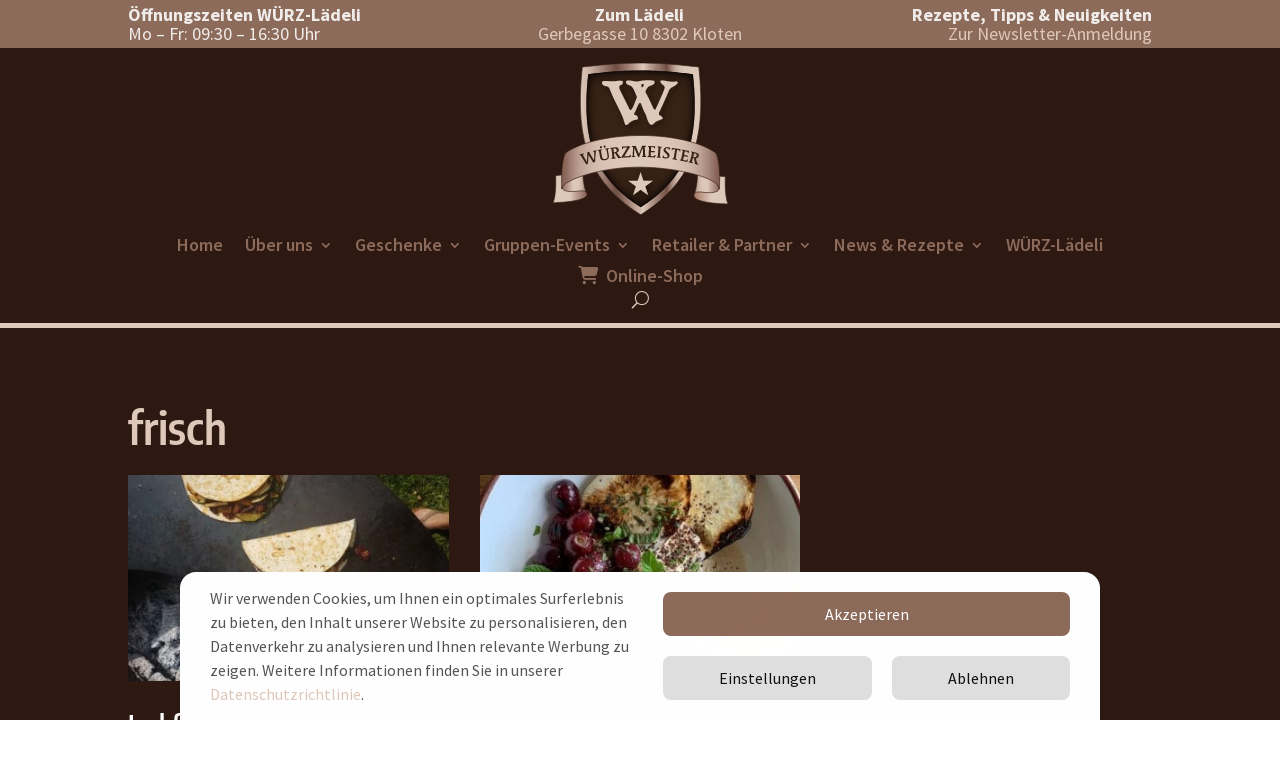

--- FILE ---
content_type: text/html
request_url: https://cdn.trustindex.io/widgets/b6/b6048d44862e517b674635a17a2/content.html
body_size: 4039
content:
<div data-delay-load="1" class=" ti-widget " data-layout-id="5" data-layout-category="slider" data-set-id="dark-background" data-pid="b6048d44862e517b674635a17a2" data-language="de" data-close-locale="Schließen" data-rich-snippet="5b0c9f312723g90e" data-review-target-width="275" data-css-version="2" data-review-text-mode="readmore" data-reply-by-locale="Antwort des Eigentümers" data-only-rating-locale="Dieser Nutzer hat lediglich eine Bewertung abgegeben." data-pager-autoplay-timeout="6" > <div class="ti-widget-container ti-col-4"> <div class="ti-footer ti-footer-grid source-Google"> <div class="ti-fade-container"> <div class="ti-rating-text"> <strong class="ti-rating ti-rating-large"> AUSGEZEICHNET </strong> </div> <span class="ti-stars star-lg"><img class="ti-star f" src="https://cdn.trustindex.io/assets/platform/Google/star/f.svg" alt="Google" width="17" height="17" loading="lazy" /><img class="ti-star f" src="https://cdn.trustindex.io/assets/platform/Google/star/f.svg" alt="Google" width="17" height="17" loading="lazy" /><img class="ti-star f" src="https://cdn.trustindex.io/assets/platform/Google/star/f.svg" alt="Google" width="17" height="17" loading="lazy" /><img class="ti-star f" src="https://cdn.trustindex.io/assets/platform/Google/star/f.svg" alt="Google" width="17" height="17" loading="lazy" /><img class="ti-star f" src="https://cdn.trustindex.io/assets/platform/Google/star/f.svg" alt="Google" width="17" height="17" loading="lazy" /></span> <div class="ti-rating-text"> <span class="nowrap">Basierend auf <strong><a href="https://admin.trustindex.io/api/googleReview?place-id=ChIJ12QbEZKfmkcR371nyQrC4AA" target="_blank" rel="noopener nofollow">66 Bewertungen</a></strong></span> </div> <div class="ti-large-logo"> <div class="ti-v-center"> <img class="ti-logo-fb" src="https://cdn.trustindex.io/assets/platform/Google/logo.svg" loading="lazy" alt="Google" width="150" height="25" /> </div> </div> </div> </div> <div class="ti-reviews-container"> <div class="ti-controls"> <div class="ti-next" aria-label="Nächste Bewertung" role="button" tabindex="0"></div> <div class="ti-prev" aria-label="Vorherige Bewertung" role="button" tabindex="0"></div> </div> <div class="ti-reviews-container-wrapper"> <div class="ti-review-item source-Google ti-image-layout-thumbnail" data-id="7023473aa921dcd2bcadcfd03ea889d1" > <div class="ti-inner"> <div class="ti-review-header"> <div class="ti-platform-icon ti-with-tooltip"> <span class="ti-tooltip">Gepostet auf Google</span> <img src="https://cdn.trustindex.io/assets/platform/Google/icon.svg" alt="Google" width="20" height="20" loading="lazy" /> </div> <div class="ti-profile-img"> <img src="https://lh3.googleusercontent.com/a-/ALV-UjWQjWMHsT3VM-uXIiCc-Z3asob3lw-MNCiiuv7Oi44V8r3XXfpHUw=w40-h40-c-rp-mo-ba3-br100" srcset="https://lh3.googleusercontent.com/a-/ALV-UjWQjWMHsT3VM-uXIiCc-Z3asob3lw-MNCiiuv7Oi44V8r3XXfpHUw=w80-h80-c-rp-mo-ba3-br100 2x" alt="Edna Schur profile picture" loading="lazy" /> </div> <div class="ti-profile-details"> <div class="ti-name"> Edna Schur </div> <div class="ti-date">18. Januar 2026</div> </div> </div> <span class="ti-stars"><img class="ti-star f" src="https://cdn.trustindex.io/assets/platform/Google/star/f.svg" alt="Google" width="17" height="17" loading="lazy" /><img class="ti-star f" src="https://cdn.trustindex.io/assets/platform/Google/star/f.svg" alt="Google" width="17" height="17" loading="lazy" /><img class="ti-star f" src="https://cdn.trustindex.io/assets/platform/Google/star/f.svg" alt="Google" width="17" height="17" loading="lazy" /><img class="ti-star f" src="https://cdn.trustindex.io/assets/platform/Google/star/f.svg" alt="Google" width="17" height="17" loading="lazy" /><img class="ti-star f" src="https://cdn.trustindex.io/assets/platform/Google/star/f.svg" alt="Google" width="17" height="17" loading="lazy" /><span class="ti-verified-review ti-verified-platform ti-color-blue"><span class="ti-verified-tooltip">Trustindex überprüft, ob die Originalquelle der Bewertung Google ist.</span></span></span> <div class="ti-review-text-container ti-review-content">Tania, you are truly a gift to humanity.
I deeply admire Würzmeister – not only for their outstanding organic spice blends and the quality they stand for, but above all for the heart and compassion behind the brand. It’s rare to find a company that genuinely cares for people the way Tania does.

In a world driven by constant pressure and performance, Würzmeister offers a different path – one rooted in integrity, inclusiveness, and humanity. I sincerely hope that more individuals, organisations and the government recognise the social value of this work and support Tania in continuing her mission.

We need more companies like this – businesses that nourish both body and soul.

✨ I’m also thrilled to share that Tania will soon be featured on the podcast SelFormAtion-BYou – where we’ll explore her story, her mission, and the deeper values that shape her work.</div> <span class="ti-read-more" data-container=".ti-review-content" data-collapse-text="Ausblenden" data-open-text="Weiterlesen" ></span> </div> </div> <div class="ti-review-item source-Google ti-image-layout-thumbnail" data-id="f88f16d6e9c37b3f11ae3531bae6b10a" > <div class="ti-inner"> <div class="ti-review-header"> <div class="ti-platform-icon ti-with-tooltip"> <span class="ti-tooltip">Gepostet auf Google</span> <img src="https://cdn.trustindex.io/assets/platform/Google/icon.svg" alt="Google" width="20" height="20" loading="lazy" /> </div> <div class="ti-profile-img"> <img src="https://lh3.googleusercontent.com/a-/ALV-UjV1vlEZqN9B81lMcaxu5aPzJsAYbtf180Egt35glOeDY5pePQhBeg=w40-h40-c-rp-mo-ba3-br100" srcset="https://lh3.googleusercontent.com/a-/ALV-UjV1vlEZqN9B81lMcaxu5aPzJsAYbtf180Egt35glOeDY5pePQhBeg=w80-h80-c-rp-mo-ba3-br100 2x" alt="Sam Steiner profile picture" loading="lazy" /> </div> <div class="ti-profile-details"> <div class="ti-name"> Sam Steiner </div> <div class="ti-date">29. November 2025</div> </div> </div> <span class="ti-stars"><img class="ti-star f" src="https://cdn.trustindex.io/assets/platform/Google/star/f.svg" alt="Google" width="17" height="17" loading="lazy" /><img class="ti-star f" src="https://cdn.trustindex.io/assets/platform/Google/star/f.svg" alt="Google" width="17" height="17" loading="lazy" /><img class="ti-star f" src="https://cdn.trustindex.io/assets/platform/Google/star/f.svg" alt="Google" width="17" height="17" loading="lazy" /><img class="ti-star f" src="https://cdn.trustindex.io/assets/platform/Google/star/f.svg" alt="Google" width="17" height="17" loading="lazy" /><img class="ti-star f" src="https://cdn.trustindex.io/assets/platform/Google/star/f.svg" alt="Google" width="17" height="17" loading="lazy" /><span class="ti-verified-review ti-verified-platform ti-color-blue"><span class="ti-verified-tooltip">Trustindex überprüft, ob die Originalquelle der Bewertung Google ist.</span></span></span> <div class="ti-review-text-container ti-review-content">Wir haben viele Würzmeister-Gewürze im Spiel, aber ein "Must have" ist für uns das Rosmarin-Knoblauch-Salz, das muss immer gut nachgefüllt sein. DANKE!</div> <span class="ti-read-more" data-container=".ti-review-content" data-collapse-text="Ausblenden" data-open-text="Weiterlesen" ></span> </div> </div> <div class="ti-review-item source-Google ti-image-layout-thumbnail" data-id="1e3a1bf1dd85baac7d51915267a7294c" > <div class="ti-inner"> <div class="ti-review-header"> <div class="ti-platform-icon ti-with-tooltip"> <span class="ti-tooltip">Gepostet auf Google</span> <img src="https://cdn.trustindex.io/assets/platform/Google/icon.svg" alt="Google" width="20" height="20" loading="lazy" /> </div> <div class="ti-profile-img"> <img src="https://lh3.googleusercontent.com/a-/ALV-UjVI2O3XbZNaS_k4Gx4dbctY2Lp5Q2y_Y-lOVYE6zXgRWu4vMetk=w40-h40-c-rp-mo-br100" srcset="https://lh3.googleusercontent.com/a-/ALV-UjVI2O3XbZNaS_k4Gx4dbctY2Lp5Q2y_Y-lOVYE6zXgRWu4vMetk=w80-h80-c-rp-mo-br100 2x" alt="Flavia Capello profile picture" loading="lazy" /> </div> <div class="ti-profile-details"> <div class="ti-name"> Flavia Capello </div> <div class="ti-date">20. November 2025</div> </div> </div> <span class="ti-stars"><img class="ti-star f" src="https://cdn.trustindex.io/assets/platform/Google/star/f.svg" alt="Google" width="17" height="17" loading="lazy" /><img class="ti-star f" src="https://cdn.trustindex.io/assets/platform/Google/star/f.svg" alt="Google" width="17" height="17" loading="lazy" /><img class="ti-star f" src="https://cdn.trustindex.io/assets/platform/Google/star/f.svg" alt="Google" width="17" height="17" loading="lazy" /><img class="ti-star f" src="https://cdn.trustindex.io/assets/platform/Google/star/f.svg" alt="Google" width="17" height="17" loading="lazy" /><img class="ti-star f" src="https://cdn.trustindex.io/assets/platform/Google/star/f.svg" alt="Google" width="17" height="17" loading="lazy" /><span class="ti-verified-review ti-verified-platform ti-color-blue"><span class="ti-verified-tooltip">Trustindex überprüft, ob die Originalquelle der Bewertung Google ist.</span></span></span> <div class="ti-review-text-container ti-review-content">Super Service und Beratung sowie tolle Auswahl an allerlei Gewürzen (immer mit Tester)!
Bin zufälligerweise vorbeikommen und sehr zufrieden wieder gegangen.</div> <span class="ti-read-more" data-container=".ti-review-content" data-collapse-text="Ausblenden" data-open-text="Weiterlesen" ></span> </div> </div> <div class="ti-review-item source-Google ti-image-layout-thumbnail" data-id="3641a9c1ad25d69cd14eb5c25bbedee1" > <div class="ti-inner"> <div class="ti-review-header"> <div class="ti-platform-icon ti-with-tooltip"> <span class="ti-tooltip">Gepostet auf Google</span> <img src="https://cdn.trustindex.io/assets/platform/Google/icon.svg" alt="Google" width="20" height="20" loading="lazy" /> </div> <div class="ti-profile-img"> <img src="https://lh3.googleusercontent.com/a-/ALV-UjXR4CqSmqD_st68aAxKeGNZwvdfRIy6XdHTA6yz6YPuEm1SW6E=w40-h40-c-rp-mo-br100" srcset="https://lh3.googleusercontent.com/a-/ALV-UjXR4CqSmqD_st68aAxKeGNZwvdfRIy6XdHTA6yz6YPuEm1SW6E=w80-h80-c-rp-mo-br100 2x" alt="marunic zrinka profile picture" loading="lazy" /> </div> <div class="ti-profile-details"> <div class="ti-name"> marunic zrinka </div> <div class="ti-date">14. November 2025</div> </div> </div> <span class="ti-stars"><img class="ti-star f" src="https://cdn.trustindex.io/assets/platform/Google/star/f.svg" alt="Google" width="17" height="17" loading="lazy" /><img class="ti-star f" src="https://cdn.trustindex.io/assets/platform/Google/star/f.svg" alt="Google" width="17" height="17" loading="lazy" /><img class="ti-star f" src="https://cdn.trustindex.io/assets/platform/Google/star/f.svg" alt="Google" width="17" height="17" loading="lazy" /><img class="ti-star f" src="https://cdn.trustindex.io/assets/platform/Google/star/f.svg" alt="Google" width="17" height="17" loading="lazy" /><img class="ti-star f" src="https://cdn.trustindex.io/assets/platform/Google/star/f.svg" alt="Google" width="17" height="17" loading="lazy" /><span class="ti-verified-review ti-verified-platform ti-color-blue"><span class="ti-verified-tooltip">Trustindex überprüft, ob die Originalquelle der Bewertung Google ist.</span></span></span> <div class="ti-review-text-container ti-review-content">Ich bin absolut begeistert von Würzmeister. Die Produkte sind von hervorragender Qualität und liebevoll verarbeitet. Man schmeckt förmlich die Sorgfalt und das Engagement, mit dem hier gearbeitet wird.

Besonders überzeugt mich das wertschätzende Konzept, das Menschen in schwierigen Lebenslagen neue Perspektiven bietet, ein inspirierendes Sozialunternehmen mit Herz.

Ich freue mich sehr auf die Zusammenarbeit mit dem gesamten Team von Würzmeister und kann die Produkte nur wärmstens weiterempfehlen.</div> <span class="ti-read-more" data-container=".ti-review-content" data-collapse-text="Ausblenden" data-open-text="Weiterlesen" ></span> </div> </div> <div class="ti-review-item source-Google ti-image-layout-thumbnail" data-id="5de45c1346a820cd0823257d50746a6e" > <div class="ti-inner"> <div class="ti-review-header"> <div class="ti-platform-icon ti-with-tooltip"> <span class="ti-tooltip">Gepostet auf Google</span> <img src="https://cdn.trustindex.io/assets/platform/Google/icon.svg" alt="Google" width="20" height="20" loading="lazy" /> </div> <div class="ti-profile-img"> <img src="https://lh3.googleusercontent.com/a-/ALV-UjWo1sYz20UWpeCwA8qdk6JFNiLXsSzqTA9P5mhPPegZBN-5_vYz=w40-h40-c-rp-mo-br100" srcset="https://lh3.googleusercontent.com/a-/ALV-UjWo1sYz20UWpeCwA8qdk6JFNiLXsSzqTA9P5mhPPegZBN-5_vYz=w80-h80-c-rp-mo-br100 2x" alt="Celuna2332 profile picture" loading="lazy" /> </div> <div class="ti-profile-details"> <div class="ti-name"> Celuna2332 </div> <div class="ti-date">13. November 2025</div> </div> </div> <span class="ti-stars"><img class="ti-star f" src="https://cdn.trustindex.io/assets/platform/Google/star/f.svg" alt="Google" width="17" height="17" loading="lazy" /><img class="ti-star f" src="https://cdn.trustindex.io/assets/platform/Google/star/f.svg" alt="Google" width="17" height="17" loading="lazy" /><img class="ti-star f" src="https://cdn.trustindex.io/assets/platform/Google/star/f.svg" alt="Google" width="17" height="17" loading="lazy" /><img class="ti-star f" src="https://cdn.trustindex.io/assets/platform/Google/star/f.svg" alt="Google" width="17" height="17" loading="lazy" /><img class="ti-star f" src="https://cdn.trustindex.io/assets/platform/Google/star/f.svg" alt="Google" width="17" height="17" loading="lazy" /><span class="ti-verified-review ti-verified-platform ti-color-blue"><span class="ti-verified-tooltip">Trustindex überprüft, ob die Originalquelle der Bewertung Google ist.</span></span></span> <div class="ti-review-text-container ti-review-content">Einfach WOW!
Die Gewürze sind lecker und super im Geschmack! Preis/Leistung zahlt sich meiner Meinung nach total aus. Ausserdem ist es ein tolles Geschenk, das man auch wirklich gebrauchen kann (habe ein Set zum Geburtstag erhalten).

Vor einer Woche haben wir nun diverse Gewürzboxen bestellt (Weihnachtsgeschenke) Mit Sorgfalt verpackt, sind diese zuverlässig und schnell bei uns eingetroffen.

Ich kann den Würzmeister sehr empfehlen.
Super Service!</div> <span class="ti-read-more" data-container=".ti-review-content" data-collapse-text="Ausblenden" data-open-text="Weiterlesen" ></span> </div> </div> <div class="ti-review-item source-Google ti-image-layout-thumbnail" data-id="c44794c8ba6d87b061baf97f55044fbc" > <div class="ti-inner"> <div class="ti-review-header"> <div class="ti-platform-icon ti-with-tooltip"> <span class="ti-tooltip">Gepostet auf Google</span> <img src="https://cdn.trustindex.io/assets/platform/Google/icon.svg" alt="Google" width="20" height="20" loading="lazy" /> </div> <div class="ti-profile-img"> <img src="https://lh3.googleusercontent.com/a/ACg8ocIUddSO8rjjho0LQAjsP1FkO1UtGG0PG1SWrXIf234xo7tKvg=w40-h40-c-rp-mo-br100" srcset="https://lh3.googleusercontent.com/a/ACg8ocIUddSO8rjjho0LQAjsP1FkO1UtGG0PG1SWrXIf234xo7tKvg=w80-h80-c-rp-mo-br100 2x" alt="Marlene Gamper profile picture" loading="lazy" /> </div> <div class="ti-profile-details"> <div class="ti-name"> Marlene Gamper </div> <div class="ti-date">6. Oktober 2025</div> </div> </div> <span class="ti-stars"><img class="ti-star f" src="https://cdn.trustindex.io/assets/platform/Google/star/f.svg" alt="Google" width="17" height="17" loading="lazy" /><img class="ti-star f" src="https://cdn.trustindex.io/assets/platform/Google/star/f.svg" alt="Google" width="17" height="17" loading="lazy" /><img class="ti-star f" src="https://cdn.trustindex.io/assets/platform/Google/star/f.svg" alt="Google" width="17" height="17" loading="lazy" /><img class="ti-star f" src="https://cdn.trustindex.io/assets/platform/Google/star/f.svg" alt="Google" width="17" height="17" loading="lazy" /><img class="ti-star f" src="https://cdn.trustindex.io/assets/platform/Google/star/f.svg" alt="Google" width="17" height="17" loading="lazy" /><span class="ti-verified-review ti-verified-platform ti-color-blue"><span class="ti-verified-tooltip">Trustindex überprüft, ob die Originalquelle der Bewertung Google ist.</span></span></span> <div class="ti-review-text-container ti-review-content">super Beratung und super Produkte.</div> <span class="ti-read-more" data-container=".ti-review-content" data-collapse-text="Ausblenden" data-open-text="Weiterlesen" ></span> </div> </div> <div class="ti-review-item source-Google ti-image-layout-thumbnail" data-id="e089039cdd9c1a95d37e63f331da6ed9" > <div class="ti-inner"> <div class="ti-review-header"> <div class="ti-platform-icon ti-with-tooltip"> <span class="ti-tooltip">Gepostet auf Google</span> <img src="https://cdn.trustindex.io/assets/platform/Google/icon.svg" alt="Google" width="20" height="20" loading="lazy" /> </div> <div class="ti-profile-img"> <img src="https://lh3.googleusercontent.com/a/ACg8ocLLCW6vZJPx25n7-UDzTZs-3GJDzq6lld4RdjuNL-4ctmuAPA=w40-h40-c-rp-mo-ba4-br100" srcset="https://lh3.googleusercontent.com/a/ACg8ocLLCW6vZJPx25n7-UDzTZs-3GJDzq6lld4RdjuNL-4ctmuAPA=w80-h80-c-rp-mo-ba4-br100 2x" alt="Isabella Sorrenti profile picture" loading="lazy" /> </div> <div class="ti-profile-details"> <div class="ti-name"> Isabella Sorrenti </div> <div class="ti-date">4. Juli 2025</div> </div> </div> <span class="ti-stars"><img class="ti-star f" src="https://cdn.trustindex.io/assets/platform/Google/star/f.svg" alt="Google" width="17" height="17" loading="lazy" /><img class="ti-star f" src="https://cdn.trustindex.io/assets/platform/Google/star/f.svg" alt="Google" width="17" height="17" loading="lazy" /><img class="ti-star f" src="https://cdn.trustindex.io/assets/platform/Google/star/f.svg" alt="Google" width="17" height="17" loading="lazy" /><img class="ti-star f" src="https://cdn.trustindex.io/assets/platform/Google/star/f.svg" alt="Google" width="17" height="17" loading="lazy" /><img class="ti-star f" src="https://cdn.trustindex.io/assets/platform/Google/star/f.svg" alt="Google" width="17" height="17" loading="lazy" /><span class="ti-verified-review ti-verified-platform ti-color-blue"><span class="ti-verified-tooltip">Trustindex überprüft, ob die Originalquelle der Bewertung Google ist.</span></span></span> <div class="ti-review-text-container ti-review-content">Ein echtes Geschmackserlebnis mit sozialem Mehrwert!
Bei meinem Besuch durfte ich nicht nur hochwertige Gewürze entdecken, sondern auch ein inspirierendes Sozialunternehmen kennenlernen. Die Inhaberin ist mit Herzblut dabei – das merkt man sofort.
Ich habe ein Chimichurri-Gewürzgläschen gekauft und bin begeistert vom Geschmack. Zusätzlich erhielt ich ein Probierpaket mit sechs weiteren Gewürzmischungen – einige davon habe ich bereits getestet und war durchweg positiv überrascht.
Ein rundum überzeugendes Konzept, das ich gerne weiterempfehle!</div> <span class="ti-read-more" data-container=".ti-review-content" data-collapse-text="Ausblenden" data-open-text="Weiterlesen" ></span> </div> </div> <div class="ti-review-item source-Google ti-image-layout-thumbnail" data-id="f233a088f035a668c69d8cc8d00b5cee" > <div class="ti-inner"> <div class="ti-review-header"> <div class="ti-platform-icon ti-with-tooltip"> <span class="ti-tooltip">Gepostet auf Google</span> <img src="https://cdn.trustindex.io/assets/platform/Google/icon.svg" alt="Google" width="20" height="20" loading="lazy" /> </div> <div class="ti-profile-img"> <img src="https://lh3.googleusercontent.com/a-/ALV-UjU9BBDmVeLe7jOzGF0hUOZ1FU2cEotOkaWEQ3RqrQXBVJoIJJOd=w40-h40-c-rp-mo-br100" srcset="https://lh3.googleusercontent.com/a-/ALV-UjU9BBDmVeLe7jOzGF0hUOZ1FU2cEotOkaWEQ3RqrQXBVJoIJJOd=w80-h80-c-rp-mo-br100 2x" alt="DRAWAG AG profile picture" loading="lazy" /> </div> <div class="ti-profile-details"> <div class="ti-name"> DRAWAG AG </div> <div class="ti-date">4. Juli 2025</div> </div> </div> <span class="ti-stars"><img class="ti-star f" src="https://cdn.trustindex.io/assets/platform/Google/star/f.svg" alt="Google" width="17" height="17" loading="lazy" /><img class="ti-star f" src="https://cdn.trustindex.io/assets/platform/Google/star/f.svg" alt="Google" width="17" height="17" loading="lazy" /><img class="ti-star f" src="https://cdn.trustindex.io/assets/platform/Google/star/f.svg" alt="Google" width="17" height="17" loading="lazy" /><img class="ti-star f" src="https://cdn.trustindex.io/assets/platform/Google/star/f.svg" alt="Google" width="17" height="17" loading="lazy" /><img class="ti-star f" src="https://cdn.trustindex.io/assets/platform/Google/star/f.svg" alt="Google" width="17" height="17" loading="lazy" /><span class="ti-verified-review ti-verified-platform ti-color-blue"><span class="ti-verified-tooltip">Trustindex überprüft, ob die Originalquelle der Bewertung Google ist.</span></span></span> <div class="ti-review-text-container ti-review-content">Tolles Sozialunternehmen mit Herz!
Ein herzliches Dankeschön an die freundliche und engagierte Inhaberin! Wir waren für die Planung unserer Kundengeschenke vor Ort und wurden hervorragend beraten. Besonders beeindruckt hat uns der Einblick in die hauseigene Produktion – wir durften das Team persönlich kennenlernen und erleben, mit wie viel Engagement hier gearbeitet wird.
Unsere Gewürzbox ist wunderschön geworden, und wir sind überzeugt, dass auch unsere Kund:innen grosse Freude daran haben werden.</div> <span class="ti-read-more" data-container=".ti-review-content" data-collapse-text="Ausblenden" data-open-text="Weiterlesen" ></span> </div> </div> <div class="ti-review-item source-Google ti-image-layout-thumbnail" data-id="9e6ed9905383848e8a0cc93807f284ae" > <div class="ti-inner"> <div class="ti-review-header"> <div class="ti-platform-icon ti-with-tooltip"> <span class="ti-tooltip">Gepostet auf Google</span> <img src="https://cdn.trustindex.io/assets/platform/Google/icon.svg" alt="Google" width="20" height="20" loading="lazy" /> </div> <div class="ti-profile-img"> <img src="https://lh3.googleusercontent.com/a/ACg8ocKkHsb4qtn3ECAdGehiGCfW9cmbN4WSMjHH8VkmS_Tfw3nNqA=w40-h40-c-rp-mo-ba4-br100" srcset="https://lh3.googleusercontent.com/a/ACg8ocKkHsb4qtn3ECAdGehiGCfW9cmbN4WSMjHH8VkmS_Tfw3nNqA=w80-h80-c-rp-mo-ba4-br100 2x" alt="Tom K profile picture" loading="lazy" /> </div> <div class="ti-profile-details"> <div class="ti-name"> Tom K </div> <div class="ti-date">2. Dezember 2024</div> </div> </div> <span class="ti-stars"><img class="ti-star f" src="https://cdn.trustindex.io/assets/platform/Google/star/f.svg" alt="Google" width="17" height="17" loading="lazy" /><img class="ti-star f" src="https://cdn.trustindex.io/assets/platform/Google/star/f.svg" alt="Google" width="17" height="17" loading="lazy" /><img class="ti-star f" src="https://cdn.trustindex.io/assets/platform/Google/star/f.svg" alt="Google" width="17" height="17" loading="lazy" /><img class="ti-star f" src="https://cdn.trustindex.io/assets/platform/Google/star/f.svg" alt="Google" width="17" height="17" loading="lazy" /><img class="ti-star f" src="https://cdn.trustindex.io/assets/platform/Google/star/f.svg" alt="Google" width="17" height="17" loading="lazy" /><span class="ti-verified-review ti-verified-platform ti-color-blue"><span class="ti-verified-tooltip">Trustindex überprüft, ob die Originalquelle der Bewertung Google ist.</span></span></span> <div class="ti-review-text-container ti-review-content">Top-Qualität. Verglichen mit den Produkten hier ist vieles an Gewürzen plötzlich nur Industrieschrott...</div> <span class="ti-read-more" data-container=".ti-review-content" data-collapse-text="Ausblenden" data-open-text="Weiterlesen" ></span> </div> </div> <div class="ti-review-item source-Google ti-image-layout-thumbnail" data-id="cc105e70096b2b67313de2ba29586413" > <div class="ti-inner"> <div class="ti-review-header"> <div class="ti-platform-icon ti-with-tooltip"> <span class="ti-tooltip">Gepostet auf Google</span> <img src="https://cdn.trustindex.io/assets/platform/Google/icon.svg" alt="Google" width="20" height="20" loading="lazy" /> </div> <div class="ti-profile-img"> <img src="https://lh3.googleusercontent.com/a-/ALV-UjUGzSGcC2tMPJUuhkAMTj3RcF1g28tKDGRKC5NGh-Oh_HgwLdX0=w40-h40-c-rp-mo-ba2-br100" srcset="https://lh3.googleusercontent.com/a-/ALV-UjUGzSGcC2tMPJUuhkAMTj3RcF1g28tKDGRKC5NGh-Oh_HgwLdX0=w80-h80-c-rp-mo-ba2-br100 2x" alt="Natalia Häser Feusi profile picture" loading="lazy" /> </div> <div class="ti-profile-details"> <div class="ti-name"> Natalia Häser Feusi </div> <div class="ti-date">2. Juni 2024</div> </div> </div> <span class="ti-stars"><img class="ti-star f" src="https://cdn.trustindex.io/assets/platform/Google/star/f.svg" alt="Google" width="17" height="17" loading="lazy" /><img class="ti-star f" src="https://cdn.trustindex.io/assets/platform/Google/star/f.svg" alt="Google" width="17" height="17" loading="lazy" /><img class="ti-star f" src="https://cdn.trustindex.io/assets/platform/Google/star/f.svg" alt="Google" width="17" height="17" loading="lazy" /><img class="ti-star f" src="https://cdn.trustindex.io/assets/platform/Google/star/f.svg" alt="Google" width="17" height="17" loading="lazy" /><img class="ti-star f" src="https://cdn.trustindex.io/assets/platform/Google/star/f.svg" alt="Google" width="17" height="17" loading="lazy" /><span class="ti-verified-review ti-verified-platform ti-color-blue"><span class="ti-verified-tooltip">Trustindex überprüft, ob die Originalquelle der Bewertung Google ist.</span></span></span> <div class="ti-review-text-container ti-review-content">Vielen Dank liebe Tania & Team für den tollen Workshop! Weiterhin viel Erfolg für eure Arbeit!</div> <span class="ti-read-more" data-container=".ti-review-content" data-collapse-text="Ausblenden" data-open-text="Weiterlesen" ></span> </div> </div> </div> <div class="ti-controls-line"> <div class="dot"></div> </div> </div> </div> </div> <style class="scss-content"></style>

--- FILE ---
content_type: text/html; charset=utf-8
request_url: https://www.google.com/recaptcha/api2/anchor?ar=1&k=6Lfzn24rAAAAAH4uaMP0oz8Z3dkesQnau-jHN3UZ&co=aHR0cHM6Ly93d3cud3VlcnptZWlzdGVyLmNoOjQ0Mw..&hl=en&v=PoyoqOPhxBO7pBk68S4YbpHZ&size=invisible&anchor-ms=20000&execute-ms=30000&cb=jb6rb6b3g2km
body_size: 48828
content:
<!DOCTYPE HTML><html dir="ltr" lang="en"><head><meta http-equiv="Content-Type" content="text/html; charset=UTF-8">
<meta http-equiv="X-UA-Compatible" content="IE=edge">
<title>reCAPTCHA</title>
<style type="text/css">
/* cyrillic-ext */
@font-face {
  font-family: 'Roboto';
  font-style: normal;
  font-weight: 400;
  font-stretch: 100%;
  src: url(//fonts.gstatic.com/s/roboto/v48/KFO7CnqEu92Fr1ME7kSn66aGLdTylUAMa3GUBHMdazTgWw.woff2) format('woff2');
  unicode-range: U+0460-052F, U+1C80-1C8A, U+20B4, U+2DE0-2DFF, U+A640-A69F, U+FE2E-FE2F;
}
/* cyrillic */
@font-face {
  font-family: 'Roboto';
  font-style: normal;
  font-weight: 400;
  font-stretch: 100%;
  src: url(//fonts.gstatic.com/s/roboto/v48/KFO7CnqEu92Fr1ME7kSn66aGLdTylUAMa3iUBHMdazTgWw.woff2) format('woff2');
  unicode-range: U+0301, U+0400-045F, U+0490-0491, U+04B0-04B1, U+2116;
}
/* greek-ext */
@font-face {
  font-family: 'Roboto';
  font-style: normal;
  font-weight: 400;
  font-stretch: 100%;
  src: url(//fonts.gstatic.com/s/roboto/v48/KFO7CnqEu92Fr1ME7kSn66aGLdTylUAMa3CUBHMdazTgWw.woff2) format('woff2');
  unicode-range: U+1F00-1FFF;
}
/* greek */
@font-face {
  font-family: 'Roboto';
  font-style: normal;
  font-weight: 400;
  font-stretch: 100%;
  src: url(//fonts.gstatic.com/s/roboto/v48/KFO7CnqEu92Fr1ME7kSn66aGLdTylUAMa3-UBHMdazTgWw.woff2) format('woff2');
  unicode-range: U+0370-0377, U+037A-037F, U+0384-038A, U+038C, U+038E-03A1, U+03A3-03FF;
}
/* math */
@font-face {
  font-family: 'Roboto';
  font-style: normal;
  font-weight: 400;
  font-stretch: 100%;
  src: url(//fonts.gstatic.com/s/roboto/v48/KFO7CnqEu92Fr1ME7kSn66aGLdTylUAMawCUBHMdazTgWw.woff2) format('woff2');
  unicode-range: U+0302-0303, U+0305, U+0307-0308, U+0310, U+0312, U+0315, U+031A, U+0326-0327, U+032C, U+032F-0330, U+0332-0333, U+0338, U+033A, U+0346, U+034D, U+0391-03A1, U+03A3-03A9, U+03B1-03C9, U+03D1, U+03D5-03D6, U+03F0-03F1, U+03F4-03F5, U+2016-2017, U+2034-2038, U+203C, U+2040, U+2043, U+2047, U+2050, U+2057, U+205F, U+2070-2071, U+2074-208E, U+2090-209C, U+20D0-20DC, U+20E1, U+20E5-20EF, U+2100-2112, U+2114-2115, U+2117-2121, U+2123-214F, U+2190, U+2192, U+2194-21AE, U+21B0-21E5, U+21F1-21F2, U+21F4-2211, U+2213-2214, U+2216-22FF, U+2308-230B, U+2310, U+2319, U+231C-2321, U+2336-237A, U+237C, U+2395, U+239B-23B7, U+23D0, U+23DC-23E1, U+2474-2475, U+25AF, U+25B3, U+25B7, U+25BD, U+25C1, U+25CA, U+25CC, U+25FB, U+266D-266F, U+27C0-27FF, U+2900-2AFF, U+2B0E-2B11, U+2B30-2B4C, U+2BFE, U+3030, U+FF5B, U+FF5D, U+1D400-1D7FF, U+1EE00-1EEFF;
}
/* symbols */
@font-face {
  font-family: 'Roboto';
  font-style: normal;
  font-weight: 400;
  font-stretch: 100%;
  src: url(//fonts.gstatic.com/s/roboto/v48/KFO7CnqEu92Fr1ME7kSn66aGLdTylUAMaxKUBHMdazTgWw.woff2) format('woff2');
  unicode-range: U+0001-000C, U+000E-001F, U+007F-009F, U+20DD-20E0, U+20E2-20E4, U+2150-218F, U+2190, U+2192, U+2194-2199, U+21AF, U+21E6-21F0, U+21F3, U+2218-2219, U+2299, U+22C4-22C6, U+2300-243F, U+2440-244A, U+2460-24FF, U+25A0-27BF, U+2800-28FF, U+2921-2922, U+2981, U+29BF, U+29EB, U+2B00-2BFF, U+4DC0-4DFF, U+FFF9-FFFB, U+10140-1018E, U+10190-1019C, U+101A0, U+101D0-101FD, U+102E0-102FB, U+10E60-10E7E, U+1D2C0-1D2D3, U+1D2E0-1D37F, U+1F000-1F0FF, U+1F100-1F1AD, U+1F1E6-1F1FF, U+1F30D-1F30F, U+1F315, U+1F31C, U+1F31E, U+1F320-1F32C, U+1F336, U+1F378, U+1F37D, U+1F382, U+1F393-1F39F, U+1F3A7-1F3A8, U+1F3AC-1F3AF, U+1F3C2, U+1F3C4-1F3C6, U+1F3CA-1F3CE, U+1F3D4-1F3E0, U+1F3ED, U+1F3F1-1F3F3, U+1F3F5-1F3F7, U+1F408, U+1F415, U+1F41F, U+1F426, U+1F43F, U+1F441-1F442, U+1F444, U+1F446-1F449, U+1F44C-1F44E, U+1F453, U+1F46A, U+1F47D, U+1F4A3, U+1F4B0, U+1F4B3, U+1F4B9, U+1F4BB, U+1F4BF, U+1F4C8-1F4CB, U+1F4D6, U+1F4DA, U+1F4DF, U+1F4E3-1F4E6, U+1F4EA-1F4ED, U+1F4F7, U+1F4F9-1F4FB, U+1F4FD-1F4FE, U+1F503, U+1F507-1F50B, U+1F50D, U+1F512-1F513, U+1F53E-1F54A, U+1F54F-1F5FA, U+1F610, U+1F650-1F67F, U+1F687, U+1F68D, U+1F691, U+1F694, U+1F698, U+1F6AD, U+1F6B2, U+1F6B9-1F6BA, U+1F6BC, U+1F6C6-1F6CF, U+1F6D3-1F6D7, U+1F6E0-1F6EA, U+1F6F0-1F6F3, U+1F6F7-1F6FC, U+1F700-1F7FF, U+1F800-1F80B, U+1F810-1F847, U+1F850-1F859, U+1F860-1F887, U+1F890-1F8AD, U+1F8B0-1F8BB, U+1F8C0-1F8C1, U+1F900-1F90B, U+1F93B, U+1F946, U+1F984, U+1F996, U+1F9E9, U+1FA00-1FA6F, U+1FA70-1FA7C, U+1FA80-1FA89, U+1FA8F-1FAC6, U+1FACE-1FADC, U+1FADF-1FAE9, U+1FAF0-1FAF8, U+1FB00-1FBFF;
}
/* vietnamese */
@font-face {
  font-family: 'Roboto';
  font-style: normal;
  font-weight: 400;
  font-stretch: 100%;
  src: url(//fonts.gstatic.com/s/roboto/v48/KFO7CnqEu92Fr1ME7kSn66aGLdTylUAMa3OUBHMdazTgWw.woff2) format('woff2');
  unicode-range: U+0102-0103, U+0110-0111, U+0128-0129, U+0168-0169, U+01A0-01A1, U+01AF-01B0, U+0300-0301, U+0303-0304, U+0308-0309, U+0323, U+0329, U+1EA0-1EF9, U+20AB;
}
/* latin-ext */
@font-face {
  font-family: 'Roboto';
  font-style: normal;
  font-weight: 400;
  font-stretch: 100%;
  src: url(//fonts.gstatic.com/s/roboto/v48/KFO7CnqEu92Fr1ME7kSn66aGLdTylUAMa3KUBHMdazTgWw.woff2) format('woff2');
  unicode-range: U+0100-02BA, U+02BD-02C5, U+02C7-02CC, U+02CE-02D7, U+02DD-02FF, U+0304, U+0308, U+0329, U+1D00-1DBF, U+1E00-1E9F, U+1EF2-1EFF, U+2020, U+20A0-20AB, U+20AD-20C0, U+2113, U+2C60-2C7F, U+A720-A7FF;
}
/* latin */
@font-face {
  font-family: 'Roboto';
  font-style: normal;
  font-weight: 400;
  font-stretch: 100%;
  src: url(//fonts.gstatic.com/s/roboto/v48/KFO7CnqEu92Fr1ME7kSn66aGLdTylUAMa3yUBHMdazQ.woff2) format('woff2');
  unicode-range: U+0000-00FF, U+0131, U+0152-0153, U+02BB-02BC, U+02C6, U+02DA, U+02DC, U+0304, U+0308, U+0329, U+2000-206F, U+20AC, U+2122, U+2191, U+2193, U+2212, U+2215, U+FEFF, U+FFFD;
}
/* cyrillic-ext */
@font-face {
  font-family: 'Roboto';
  font-style: normal;
  font-weight: 500;
  font-stretch: 100%;
  src: url(//fonts.gstatic.com/s/roboto/v48/KFO7CnqEu92Fr1ME7kSn66aGLdTylUAMa3GUBHMdazTgWw.woff2) format('woff2');
  unicode-range: U+0460-052F, U+1C80-1C8A, U+20B4, U+2DE0-2DFF, U+A640-A69F, U+FE2E-FE2F;
}
/* cyrillic */
@font-face {
  font-family: 'Roboto';
  font-style: normal;
  font-weight: 500;
  font-stretch: 100%;
  src: url(//fonts.gstatic.com/s/roboto/v48/KFO7CnqEu92Fr1ME7kSn66aGLdTylUAMa3iUBHMdazTgWw.woff2) format('woff2');
  unicode-range: U+0301, U+0400-045F, U+0490-0491, U+04B0-04B1, U+2116;
}
/* greek-ext */
@font-face {
  font-family: 'Roboto';
  font-style: normal;
  font-weight: 500;
  font-stretch: 100%;
  src: url(//fonts.gstatic.com/s/roboto/v48/KFO7CnqEu92Fr1ME7kSn66aGLdTylUAMa3CUBHMdazTgWw.woff2) format('woff2');
  unicode-range: U+1F00-1FFF;
}
/* greek */
@font-face {
  font-family: 'Roboto';
  font-style: normal;
  font-weight: 500;
  font-stretch: 100%;
  src: url(//fonts.gstatic.com/s/roboto/v48/KFO7CnqEu92Fr1ME7kSn66aGLdTylUAMa3-UBHMdazTgWw.woff2) format('woff2');
  unicode-range: U+0370-0377, U+037A-037F, U+0384-038A, U+038C, U+038E-03A1, U+03A3-03FF;
}
/* math */
@font-face {
  font-family: 'Roboto';
  font-style: normal;
  font-weight: 500;
  font-stretch: 100%;
  src: url(//fonts.gstatic.com/s/roboto/v48/KFO7CnqEu92Fr1ME7kSn66aGLdTylUAMawCUBHMdazTgWw.woff2) format('woff2');
  unicode-range: U+0302-0303, U+0305, U+0307-0308, U+0310, U+0312, U+0315, U+031A, U+0326-0327, U+032C, U+032F-0330, U+0332-0333, U+0338, U+033A, U+0346, U+034D, U+0391-03A1, U+03A3-03A9, U+03B1-03C9, U+03D1, U+03D5-03D6, U+03F0-03F1, U+03F4-03F5, U+2016-2017, U+2034-2038, U+203C, U+2040, U+2043, U+2047, U+2050, U+2057, U+205F, U+2070-2071, U+2074-208E, U+2090-209C, U+20D0-20DC, U+20E1, U+20E5-20EF, U+2100-2112, U+2114-2115, U+2117-2121, U+2123-214F, U+2190, U+2192, U+2194-21AE, U+21B0-21E5, U+21F1-21F2, U+21F4-2211, U+2213-2214, U+2216-22FF, U+2308-230B, U+2310, U+2319, U+231C-2321, U+2336-237A, U+237C, U+2395, U+239B-23B7, U+23D0, U+23DC-23E1, U+2474-2475, U+25AF, U+25B3, U+25B7, U+25BD, U+25C1, U+25CA, U+25CC, U+25FB, U+266D-266F, U+27C0-27FF, U+2900-2AFF, U+2B0E-2B11, U+2B30-2B4C, U+2BFE, U+3030, U+FF5B, U+FF5D, U+1D400-1D7FF, U+1EE00-1EEFF;
}
/* symbols */
@font-face {
  font-family: 'Roboto';
  font-style: normal;
  font-weight: 500;
  font-stretch: 100%;
  src: url(//fonts.gstatic.com/s/roboto/v48/KFO7CnqEu92Fr1ME7kSn66aGLdTylUAMaxKUBHMdazTgWw.woff2) format('woff2');
  unicode-range: U+0001-000C, U+000E-001F, U+007F-009F, U+20DD-20E0, U+20E2-20E4, U+2150-218F, U+2190, U+2192, U+2194-2199, U+21AF, U+21E6-21F0, U+21F3, U+2218-2219, U+2299, U+22C4-22C6, U+2300-243F, U+2440-244A, U+2460-24FF, U+25A0-27BF, U+2800-28FF, U+2921-2922, U+2981, U+29BF, U+29EB, U+2B00-2BFF, U+4DC0-4DFF, U+FFF9-FFFB, U+10140-1018E, U+10190-1019C, U+101A0, U+101D0-101FD, U+102E0-102FB, U+10E60-10E7E, U+1D2C0-1D2D3, U+1D2E0-1D37F, U+1F000-1F0FF, U+1F100-1F1AD, U+1F1E6-1F1FF, U+1F30D-1F30F, U+1F315, U+1F31C, U+1F31E, U+1F320-1F32C, U+1F336, U+1F378, U+1F37D, U+1F382, U+1F393-1F39F, U+1F3A7-1F3A8, U+1F3AC-1F3AF, U+1F3C2, U+1F3C4-1F3C6, U+1F3CA-1F3CE, U+1F3D4-1F3E0, U+1F3ED, U+1F3F1-1F3F3, U+1F3F5-1F3F7, U+1F408, U+1F415, U+1F41F, U+1F426, U+1F43F, U+1F441-1F442, U+1F444, U+1F446-1F449, U+1F44C-1F44E, U+1F453, U+1F46A, U+1F47D, U+1F4A3, U+1F4B0, U+1F4B3, U+1F4B9, U+1F4BB, U+1F4BF, U+1F4C8-1F4CB, U+1F4D6, U+1F4DA, U+1F4DF, U+1F4E3-1F4E6, U+1F4EA-1F4ED, U+1F4F7, U+1F4F9-1F4FB, U+1F4FD-1F4FE, U+1F503, U+1F507-1F50B, U+1F50D, U+1F512-1F513, U+1F53E-1F54A, U+1F54F-1F5FA, U+1F610, U+1F650-1F67F, U+1F687, U+1F68D, U+1F691, U+1F694, U+1F698, U+1F6AD, U+1F6B2, U+1F6B9-1F6BA, U+1F6BC, U+1F6C6-1F6CF, U+1F6D3-1F6D7, U+1F6E0-1F6EA, U+1F6F0-1F6F3, U+1F6F7-1F6FC, U+1F700-1F7FF, U+1F800-1F80B, U+1F810-1F847, U+1F850-1F859, U+1F860-1F887, U+1F890-1F8AD, U+1F8B0-1F8BB, U+1F8C0-1F8C1, U+1F900-1F90B, U+1F93B, U+1F946, U+1F984, U+1F996, U+1F9E9, U+1FA00-1FA6F, U+1FA70-1FA7C, U+1FA80-1FA89, U+1FA8F-1FAC6, U+1FACE-1FADC, U+1FADF-1FAE9, U+1FAF0-1FAF8, U+1FB00-1FBFF;
}
/* vietnamese */
@font-face {
  font-family: 'Roboto';
  font-style: normal;
  font-weight: 500;
  font-stretch: 100%;
  src: url(//fonts.gstatic.com/s/roboto/v48/KFO7CnqEu92Fr1ME7kSn66aGLdTylUAMa3OUBHMdazTgWw.woff2) format('woff2');
  unicode-range: U+0102-0103, U+0110-0111, U+0128-0129, U+0168-0169, U+01A0-01A1, U+01AF-01B0, U+0300-0301, U+0303-0304, U+0308-0309, U+0323, U+0329, U+1EA0-1EF9, U+20AB;
}
/* latin-ext */
@font-face {
  font-family: 'Roboto';
  font-style: normal;
  font-weight: 500;
  font-stretch: 100%;
  src: url(//fonts.gstatic.com/s/roboto/v48/KFO7CnqEu92Fr1ME7kSn66aGLdTylUAMa3KUBHMdazTgWw.woff2) format('woff2');
  unicode-range: U+0100-02BA, U+02BD-02C5, U+02C7-02CC, U+02CE-02D7, U+02DD-02FF, U+0304, U+0308, U+0329, U+1D00-1DBF, U+1E00-1E9F, U+1EF2-1EFF, U+2020, U+20A0-20AB, U+20AD-20C0, U+2113, U+2C60-2C7F, U+A720-A7FF;
}
/* latin */
@font-face {
  font-family: 'Roboto';
  font-style: normal;
  font-weight: 500;
  font-stretch: 100%;
  src: url(//fonts.gstatic.com/s/roboto/v48/KFO7CnqEu92Fr1ME7kSn66aGLdTylUAMa3yUBHMdazQ.woff2) format('woff2');
  unicode-range: U+0000-00FF, U+0131, U+0152-0153, U+02BB-02BC, U+02C6, U+02DA, U+02DC, U+0304, U+0308, U+0329, U+2000-206F, U+20AC, U+2122, U+2191, U+2193, U+2212, U+2215, U+FEFF, U+FFFD;
}
/* cyrillic-ext */
@font-face {
  font-family: 'Roboto';
  font-style: normal;
  font-weight: 900;
  font-stretch: 100%;
  src: url(//fonts.gstatic.com/s/roboto/v48/KFO7CnqEu92Fr1ME7kSn66aGLdTylUAMa3GUBHMdazTgWw.woff2) format('woff2');
  unicode-range: U+0460-052F, U+1C80-1C8A, U+20B4, U+2DE0-2DFF, U+A640-A69F, U+FE2E-FE2F;
}
/* cyrillic */
@font-face {
  font-family: 'Roboto';
  font-style: normal;
  font-weight: 900;
  font-stretch: 100%;
  src: url(//fonts.gstatic.com/s/roboto/v48/KFO7CnqEu92Fr1ME7kSn66aGLdTylUAMa3iUBHMdazTgWw.woff2) format('woff2');
  unicode-range: U+0301, U+0400-045F, U+0490-0491, U+04B0-04B1, U+2116;
}
/* greek-ext */
@font-face {
  font-family: 'Roboto';
  font-style: normal;
  font-weight: 900;
  font-stretch: 100%;
  src: url(//fonts.gstatic.com/s/roboto/v48/KFO7CnqEu92Fr1ME7kSn66aGLdTylUAMa3CUBHMdazTgWw.woff2) format('woff2');
  unicode-range: U+1F00-1FFF;
}
/* greek */
@font-face {
  font-family: 'Roboto';
  font-style: normal;
  font-weight: 900;
  font-stretch: 100%;
  src: url(//fonts.gstatic.com/s/roboto/v48/KFO7CnqEu92Fr1ME7kSn66aGLdTylUAMa3-UBHMdazTgWw.woff2) format('woff2');
  unicode-range: U+0370-0377, U+037A-037F, U+0384-038A, U+038C, U+038E-03A1, U+03A3-03FF;
}
/* math */
@font-face {
  font-family: 'Roboto';
  font-style: normal;
  font-weight: 900;
  font-stretch: 100%;
  src: url(//fonts.gstatic.com/s/roboto/v48/KFO7CnqEu92Fr1ME7kSn66aGLdTylUAMawCUBHMdazTgWw.woff2) format('woff2');
  unicode-range: U+0302-0303, U+0305, U+0307-0308, U+0310, U+0312, U+0315, U+031A, U+0326-0327, U+032C, U+032F-0330, U+0332-0333, U+0338, U+033A, U+0346, U+034D, U+0391-03A1, U+03A3-03A9, U+03B1-03C9, U+03D1, U+03D5-03D6, U+03F0-03F1, U+03F4-03F5, U+2016-2017, U+2034-2038, U+203C, U+2040, U+2043, U+2047, U+2050, U+2057, U+205F, U+2070-2071, U+2074-208E, U+2090-209C, U+20D0-20DC, U+20E1, U+20E5-20EF, U+2100-2112, U+2114-2115, U+2117-2121, U+2123-214F, U+2190, U+2192, U+2194-21AE, U+21B0-21E5, U+21F1-21F2, U+21F4-2211, U+2213-2214, U+2216-22FF, U+2308-230B, U+2310, U+2319, U+231C-2321, U+2336-237A, U+237C, U+2395, U+239B-23B7, U+23D0, U+23DC-23E1, U+2474-2475, U+25AF, U+25B3, U+25B7, U+25BD, U+25C1, U+25CA, U+25CC, U+25FB, U+266D-266F, U+27C0-27FF, U+2900-2AFF, U+2B0E-2B11, U+2B30-2B4C, U+2BFE, U+3030, U+FF5B, U+FF5D, U+1D400-1D7FF, U+1EE00-1EEFF;
}
/* symbols */
@font-face {
  font-family: 'Roboto';
  font-style: normal;
  font-weight: 900;
  font-stretch: 100%;
  src: url(//fonts.gstatic.com/s/roboto/v48/KFO7CnqEu92Fr1ME7kSn66aGLdTylUAMaxKUBHMdazTgWw.woff2) format('woff2');
  unicode-range: U+0001-000C, U+000E-001F, U+007F-009F, U+20DD-20E0, U+20E2-20E4, U+2150-218F, U+2190, U+2192, U+2194-2199, U+21AF, U+21E6-21F0, U+21F3, U+2218-2219, U+2299, U+22C4-22C6, U+2300-243F, U+2440-244A, U+2460-24FF, U+25A0-27BF, U+2800-28FF, U+2921-2922, U+2981, U+29BF, U+29EB, U+2B00-2BFF, U+4DC0-4DFF, U+FFF9-FFFB, U+10140-1018E, U+10190-1019C, U+101A0, U+101D0-101FD, U+102E0-102FB, U+10E60-10E7E, U+1D2C0-1D2D3, U+1D2E0-1D37F, U+1F000-1F0FF, U+1F100-1F1AD, U+1F1E6-1F1FF, U+1F30D-1F30F, U+1F315, U+1F31C, U+1F31E, U+1F320-1F32C, U+1F336, U+1F378, U+1F37D, U+1F382, U+1F393-1F39F, U+1F3A7-1F3A8, U+1F3AC-1F3AF, U+1F3C2, U+1F3C4-1F3C6, U+1F3CA-1F3CE, U+1F3D4-1F3E0, U+1F3ED, U+1F3F1-1F3F3, U+1F3F5-1F3F7, U+1F408, U+1F415, U+1F41F, U+1F426, U+1F43F, U+1F441-1F442, U+1F444, U+1F446-1F449, U+1F44C-1F44E, U+1F453, U+1F46A, U+1F47D, U+1F4A3, U+1F4B0, U+1F4B3, U+1F4B9, U+1F4BB, U+1F4BF, U+1F4C8-1F4CB, U+1F4D6, U+1F4DA, U+1F4DF, U+1F4E3-1F4E6, U+1F4EA-1F4ED, U+1F4F7, U+1F4F9-1F4FB, U+1F4FD-1F4FE, U+1F503, U+1F507-1F50B, U+1F50D, U+1F512-1F513, U+1F53E-1F54A, U+1F54F-1F5FA, U+1F610, U+1F650-1F67F, U+1F687, U+1F68D, U+1F691, U+1F694, U+1F698, U+1F6AD, U+1F6B2, U+1F6B9-1F6BA, U+1F6BC, U+1F6C6-1F6CF, U+1F6D3-1F6D7, U+1F6E0-1F6EA, U+1F6F0-1F6F3, U+1F6F7-1F6FC, U+1F700-1F7FF, U+1F800-1F80B, U+1F810-1F847, U+1F850-1F859, U+1F860-1F887, U+1F890-1F8AD, U+1F8B0-1F8BB, U+1F8C0-1F8C1, U+1F900-1F90B, U+1F93B, U+1F946, U+1F984, U+1F996, U+1F9E9, U+1FA00-1FA6F, U+1FA70-1FA7C, U+1FA80-1FA89, U+1FA8F-1FAC6, U+1FACE-1FADC, U+1FADF-1FAE9, U+1FAF0-1FAF8, U+1FB00-1FBFF;
}
/* vietnamese */
@font-face {
  font-family: 'Roboto';
  font-style: normal;
  font-weight: 900;
  font-stretch: 100%;
  src: url(//fonts.gstatic.com/s/roboto/v48/KFO7CnqEu92Fr1ME7kSn66aGLdTylUAMa3OUBHMdazTgWw.woff2) format('woff2');
  unicode-range: U+0102-0103, U+0110-0111, U+0128-0129, U+0168-0169, U+01A0-01A1, U+01AF-01B0, U+0300-0301, U+0303-0304, U+0308-0309, U+0323, U+0329, U+1EA0-1EF9, U+20AB;
}
/* latin-ext */
@font-face {
  font-family: 'Roboto';
  font-style: normal;
  font-weight: 900;
  font-stretch: 100%;
  src: url(//fonts.gstatic.com/s/roboto/v48/KFO7CnqEu92Fr1ME7kSn66aGLdTylUAMa3KUBHMdazTgWw.woff2) format('woff2');
  unicode-range: U+0100-02BA, U+02BD-02C5, U+02C7-02CC, U+02CE-02D7, U+02DD-02FF, U+0304, U+0308, U+0329, U+1D00-1DBF, U+1E00-1E9F, U+1EF2-1EFF, U+2020, U+20A0-20AB, U+20AD-20C0, U+2113, U+2C60-2C7F, U+A720-A7FF;
}
/* latin */
@font-face {
  font-family: 'Roboto';
  font-style: normal;
  font-weight: 900;
  font-stretch: 100%;
  src: url(//fonts.gstatic.com/s/roboto/v48/KFO7CnqEu92Fr1ME7kSn66aGLdTylUAMa3yUBHMdazQ.woff2) format('woff2');
  unicode-range: U+0000-00FF, U+0131, U+0152-0153, U+02BB-02BC, U+02C6, U+02DA, U+02DC, U+0304, U+0308, U+0329, U+2000-206F, U+20AC, U+2122, U+2191, U+2193, U+2212, U+2215, U+FEFF, U+FFFD;
}

</style>
<link rel="stylesheet" type="text/css" href="https://www.gstatic.com/recaptcha/releases/PoyoqOPhxBO7pBk68S4YbpHZ/styles__ltr.css">
<script nonce="CJT7an3UxWE7mFSXLtbQnA" type="text/javascript">window['__recaptcha_api'] = 'https://www.google.com/recaptcha/api2/';</script>
<script type="text/javascript" src="https://www.gstatic.com/recaptcha/releases/PoyoqOPhxBO7pBk68S4YbpHZ/recaptcha__en.js" nonce="CJT7an3UxWE7mFSXLtbQnA">
      
    </script></head>
<body><div id="rc-anchor-alert" class="rc-anchor-alert"></div>
<input type="hidden" id="recaptcha-token" value="[base64]">
<script type="text/javascript" nonce="CJT7an3UxWE7mFSXLtbQnA">
      recaptcha.anchor.Main.init("[\x22ainput\x22,[\x22bgdata\x22,\x22\x22,\[base64]/[base64]/[base64]/[base64]/[base64]/[base64]/KGcoTywyNTMsTy5PKSxVRyhPLEMpKTpnKE8sMjUzLEMpLE8pKSxsKSksTykpfSxieT1mdW5jdGlvbihDLE8sdSxsKXtmb3IobD0odT1SKEMpLDApO08+MDtPLS0pbD1sPDw4fFooQyk7ZyhDLHUsbCl9LFVHPWZ1bmN0aW9uKEMsTyl7Qy5pLmxlbmd0aD4xMDQ/[base64]/[base64]/[base64]/[base64]/[base64]/[base64]/[base64]\\u003d\x22,\[base64]\\u003d\x22,\x22InzCgGE3wqbDtGPDl8K7w5jCpV4Tw7DCqgwvwp3Cr8OdwqjDtsKmEnvCgMKmDDwbwokXwq9ZwqrDhGjCrC/DuW9UV8KFw7wTfcKywpIwXWDDvMOSPAloNMKIw53DpB3CugorFH9Pw5rCqMOYasOQw5xmwqpIwoYLw7FibsKsw43Dn8OpIhjDhsO/wonCoMOnLFPCu8KLwr/CtEPDnHvDrcO2bQQrYMK9w5VIw57DhkPDkcOgJ8KyXyTDkm7DjsKZPcOcJHUPw7gTfMOhwo4PKcO7GDIrwr/CjcOBwoF3wrY0VHDDvl0Awo7DnsKVwojDuMKdwqFlNCPCusKiOW4FwpnDpMKGCQw8McOIwpzCqgrDg8O6SnQIwpDClsK5NcONZ1DCjMO/w5vDgMKxw4zDj35zw59SQBpqw79VXHgkA3PDtMOBO23CjEnCm0fDhsO/GEfCvsKwLjjCq2HCn3FVIsOTwqHCklTDpV4cD17DoG3DtcKcwrMDLlYGZ8OfQMKHwoPCksOXKTPDrgTDl8OgN8OAwp7Dr8KJYGTDr1TDnw9DwqLCtcO8PsOwYzpYV37CscKcOsOCJcKTHWnCocKkOMKtSxbDpz/Dp8OHNMKgwqZ+wqfCi8Odw6fDrAwaMl3DrWcTwonCqsKuUMKDwpTDoyzCq8KewrrDsMKdOUrCtcOIPEkBw4cpCF7Cl8OXw63DjcOFKVNCw6I7w5nDvXVOw40JTlrChS93w5/DlG7DtgHDu8KgUCHDvcOmwrbDjsKRw5wSXyA4w5UbGcO/bcOECUzCusKjwqfCjcOeIMOEwoUnHcOKwovCj8Kqw7pVMcKUUcKRaQXCq8O4woU+wodVwoXDn1HCssO4w7PCrzPDr8Kzwo/Dt8KfIsOxQ35Sw7/[base64]/DtsOMd8KywrxffjLDocOUScKqWMO0aMO7wpzCiTXChMK+w5PCvVlbDFMKw4ZkVwfCrsKREXlkG2FIw5FJw67Cn8OcBi3CkcOOKHrDqsO7w43Cm1XCpsK2dMKLV8K2wrdBwrIBw4/DuhTCrGvCpcKHw4N7UFZ3I8KFwqfDjkLDncKIKC3DsXEwwobCsMOLwpgAwrXCj8ONwr/DgyrDlmo0alvCkRUeJcKXXMOsw5cIXcKDYsOzE3Alw63CoMO1Sg/CgcKswr4/X0/Dg8Oww45dwpszIcO1OcKMHjfCs01sD8Krw7XDhCJ8TsOlLMOEw7A7fsOtwqAGOGARwrsPHnjCucOlwoIYTiDDo1xxDBXDoR0rLsOswqbClzQXw73DhcKBw74GIMKfw6LDtsOHPcOew7/DsR/DlzwNfsKIwoUww5l4HMK8wqcSVMKiw4vCrEF8IBrDgQo3FFJYw6rCnU/CssKpwp/[base64]/VUU/DU8XVlYcWsKWw69/cEPDgXLCqiwiXTjCv8OCw5gTUkdtwpUnV0NiJCp+w6dIw5EIwo8kwqDCuxjDk0DCtBDChxzDs0lBLz0Cf3vCuQtME8O2wo3DiHHCi8KjaMOMOsOaw7bDrMKDM8OOw5FIwpnDvAfCtcKHWxBTERgnwpJpXC1Nwocewr95X8KDE8OtwrwfMUzCiU/DqFzCucOcw75VZQ1Owo3Ds8K5GcO5O8KPwqjCncKdalJYMDXCjnrCisKkW8OKQsKzLGDCq8KDbMOLScKhK8K8w7jDgCXDogMUbMOOw7TClR3DqnoywpDDo8Onw6rCtcK5LFzCoMKUwqIow4PCtsONw4HDm0HDisKAwovDnAPCp8KbwqnDoVTDqsKqbg/CiMK+wo/DplXDtA/CsSQbw6ldPsOTdMOhwovCvQXCgcOHw45YZcKUwqDCtcKeb0U3wqLDunDCt8OswoRrwq4XE8KwAMKEKMO7Tys/[base64]/CvcOtDToZHmLCqsO0HcODwqEhAsKKCWPDtsObBsKKEjrDoX/CpcOxw4/Cs1XCisKDL8Oyw5fCshQvJQnDszAiwpnDmsKXRcOrb8KvMsKbw4zDmibCq8OwwrfClcKzF1BIw6TCq8O3woHCpDE/QMODw4/CsTtOworDn8Kqw5vDkcOzwpjDuMOrAsOlwqDCqF/DhkrDsDohw7t9wonCu0ABwoXDpsKAw6/CrTcRHHFcJ8OzR8KQG8OQRcKyUhdQwo5Vwo02wqQzcF7CjiF7DcKXIcK1w6sewpHDt8KWXkTCmV8Cw5xEwqvDg0gPwrA+wohGb0/DnQV5GHcLw7PDrcOBFcKePlzDrcOBwrY9w53CnsOgFMKkwpRWw74LG0owwpNMFGLCiw3ClB3Di0rDkjPDtnBEw5fDuxrDpsOcw7rChArClcO6Yhh7wp1bw68qw4/DnMKuTnESwrodw5tre8KcQMOseMOaWEhNYcK1KTHDhMKKVcKybkJXwrvDn8Ksw7XCpsKnQX5Zw7s6DjfDlmjDpsOTAsKUwq/CgTTDn8O6w7Raw6NTwoBywrhEw4jCpxZlw60PcHpQw4DDs8Okw5PCjcK6woLDt8KYw4c/ZWo5acKpwq0SVmVfMBljF3LDl8KAwosyTsKfw5gqdcK8ZEzDlzTDpMKxwp3DmwQCw63ClxdaMsK7w7zDpXwbP8OveXHDtMK0wrfDi8OkNsObUcOcwprDkzTDgiNuMnfDr8O6K8KNwq/CrBPDgsOkw74dw4jDqETDpnHDp8O3acOxwpYUVMOdwo3DlMOHw7oCwqPDnVDDqSVJeWAWO35AUMObMmzDkDvDpsOTwr/DhsOuw6Zww4vCsQthwr53wpDDucK2VDs4R8KjW8O4ZMOvwrnDscOuw57Cl3fDtj4mKsOcFsOlZsKgJcKsw4nDh3RPwpTCnW86woQMwr1fw5TDqcK8wrrDik/Ch2HDo8OtPR/DiwnCnsOgMVxZw7cgw73DusORw5h2HzzCo8OWJBBgD0AVF8Odwo1RwpxaJhZww4kHwpLCjMOyw5jDi8KDwodmb8Oaw4Vfw7TDhMO/w6BgdMOyRzfCisODwohcGcKMw6rCnsO/SsKXw7opw4dTw6tnwr/DgsKAw4crw4rCiUzCikcjwrLDlUPCrRB6VnfCmlLDr8OOw5rCnWnCmMK3w5/CtALDhcOFZ8Okw6nCvsOVRyxmwoLDmMOKTUbDm199w5HDuxAowp4RN13DshYgw5k+FwvDlFPDpErCk10wDwACC8OCw7JdGMOWCgDDj8Ozwr/[base64]/[base64]/cl3Cp8K5dXJDHRQSccO6EcOTEcKQVhHCrsOoNyXDoMK0D8Kfw6vDkR55LzxCwqc+XsOUwrHCiwNZB8KhegzChsOSwoV1w6w+MMORJU/DsTLClX0qw405wonDo8KSw7HDgUwALkMuA8OnMsOaDcOuw4rDmA9OwoTCmsOfVC8bVcKuRsOgwrLDucO7Pj/DhMKew7wQw40uX3nDscOTRjvCgDFsw4zCisOzQ8KNwqbDgEpBw7jDnsKrNcOGMMKYw4QnNW/CkhItcX9Hwp3CgAcdIcKtw4bCrxDDtcOxwqoaEC/CtkzDgcOXwqtsSHxdwo8ibVfCulXClsOaSGE8wrbDoi4PRHMkcWYSS0PDqxJvw70xw6llDcKew4omVMOUAcKGwqxWw4B1XSBOw5nDml1Lw6BuB8Ojw58BwobDnFbCpjIFYsORw51Nw6J5UcK5wofDu3bDlRfCicKYwrzDllZ1HhROwqfCtB8bw7fDgiTCgG3DiRA/[base64]/Ci3A7T8OywrDCuF1ObH/CmUB1woDCtGlNw4/CjcKoUAdhZzDDjQDCnQk3SDBHw4dlwp0lMsO0w4/Cj8K1Y1UAwqVreBfDk8OqwrY0wr9Uwq/Cq13CrsK8MA7CiQYvXsK5b13Djg8/OcK7w5kzbWd2ZMKsw7lcDsOfC8OJKCdaHFTCicODT8O7VULCq8OaPzbCtgHCvC8yw63DkmwgR8Oiwo/[base64]/DnMKrwotsH8ONSFbDgh8fwoZ+w71ELUk3wrTDpsORw7kSJjxFPjHCk8K6AcK5ZMODw7dNGyACw4g9w5LCiUsAw4HDgcKUd8OeI8KiEMKhXEXCgGtzflfDosKqw65tHMOgw4vDicK/d2rCrw3DocO/IsKFwqUgwoTCqcO1wrvDu8KRU8OSw4vDojI7TMO/[base64]/w7Nywpl4LmvDrcOVNcOOUsKSWi1qwpLCtQtyJ0vDglpKEMO9FRhvw5LCjsKPDjTDlMKwAsOdw4HCh8OFM8OmwrI/[base64]/[base64]/fkcrG8K5w6w1wrHDrMOhwrHDoMKpby7ChcK6Zh8VVMK5ccO4fcK7w555IcKJwpZKMzTDkcKrwofCkUFNwoTDlw7Dmz7CiGsPLm4wwqfClFnDn8KCVcOUw4kINMO0bsOYwqfCjRZrYndsIcKlw75Yw6Rrw60Iw4rDpA7DpsO1w7ILwo3CmGwBwooccMOPZF/CpsK0woLDtFLCicO8wr7DvS8hwqA9wpEdwqJyw6AfDsKADEHDpUnCqcORZFHCvcKwwoHCisOwFSlww7bDgVxuaSvDm0vDiU1hwqFLwpPDi8OeHTdcwrwQecKUNAjDrVBvKMK4wqPDoznCr8KcwrE0RBXChmVtB1/DtVoiw6LCgXAww7rCgMKwWSzClcKzw7DCrDEkOm8KwppkJVvDgjNrwq3CisKYwqbClknDt8KcMTfCtnXCmkpmNSQiwrYqYsOjaMK+w6nDnRXDm27CjkRwJCFGwpohBsO0wqBnw7E8TFJYa8Ote0PCu8OQXV0kwqrDn2TCnWDDgijClXV6R2kAw7tXwrnCmH7Cu1/DgsOrwqIYwq7Ch1ohJw5Vw5/CoH0PBw5qGCDCmcOHw5Uxw6g6w4M1OcKJPcKZw7ECwpESZn7DtMKrwq5Fw7zCuigzwoElYcK3w4PDv8KqZ8K5FkDDocKLwo/[base64]/woxhc8K5ZMKpGXPDhcKWwqlvwoDDmR/CoGXDiMK1w7pvw4IwccKDwpzDv8O5D8KebMO2wozDo0Uow7lmVDJhwrIMwqAAw68zUxMxwrfChnUdS8KIwpthw4bDkVXCrQFBTVHDuU3Cr8OTwpxRwoXCnRfDrsO7wrjCjsOIGi9+wrbCt8OTesOrw6HDmz3Cq3DCtMKTw7HDlMK5L3/[base64]/CkMKOT8KYwq8vw50PUcOPG8OjAMO0w6EmI8OFLzXCklMhXkgPw4vDv0wvwo/Dk8KfXcKDVcOzwovCo8KlPnvDusK8J2kZwofCusOVMMKCOHLDjcKSAgjCocKDwqI5w49swqDDjsKwRHNVIcO3S1jCuWxdCMKeCU/ClMKJwqA8VD3CnWDCr3vCpTTDqzA0w7Jrw4jCrVjCqA1eYMOzcz06w6TCqcKwbnrCsxrCmsO5wqItwqYfw7QjXibCoyDCgsKhwrV7wr8CS3Eqw6AkIcKla8OXZsKswoxpw5zDnwFhw5XDncKJZQPDscKCw7lsw6TCssKjEsKOcHTCuQHDtjzCvUPCmQPDvHxmwpRQwo/[base64]/[base64]/[base64]/aMOId8KKOQfCpFfDn3tdwrFQVDV3wqrDl8KLw4/Dt8KRZVDDljpMwolVw6licMK8eXHDs3QtQMO6JMKbw7rDmsKkTWgfBsOVa1t2w4/DrVF1BztMZ29gW2UIcsKHWMKAwqAYEMKSUcOJJMOpXcOjK8O/Z8O8HsONwrQvwqoYUcO/w4dNTS4FG0BxDMKbfxR/DVZZwpnDtcOmw4VYw4Y/wpIowpNoFjB+cXPDr8Kmw7cYZEjDksObdcO5w6TDkcOQZsK9TjXDvETDsAs5wqnCvsO/XjDCrMO0O8KSwqYGwrLDtj04w6ZWJE0twqLDgGbCtsKaF8Ocw6rCgMKSwpHClEDDt8KWb8KtwqMRwq/Cl8KFw47CisOxXsKubjp7Q8KOdhjDuBfCpcKVLMOuwrrDssOAOwQpwqfDtMOPwrYiw7/[base64]/DnsKBQsKpBcKKWsO9ZMO+Q8KvMUIAOcKBwohHw5XDn8Kdw6xjJxnCtMOyw77CqRYLRk4pwqbCnzkawqTDqDHDg8K0woxCYRnCusKQHyzDnsOeZ2PChSLCm31BYMKjw5DDtcKvwoV/BMKIecKTwrgVw7PChmV1ScOhXMO/DC8uw77DtVZAwohxJsKVR8OsO0nDs1ABQ8OMwonCnBfCvMKPZcOuf38bKFAWw5F8BAXDmGUaw77Do2XCmU1GKXDDsgbDlcKaw503w6TCt8K+FcO5GAcAe8Kwwp4IEG/DrcKfAcKUwqfDgwdYP8Omw7IifcKUw7oHfyZJwrRXw57Dv1NZeMO6w6HDvMORecKgw5NCwp1twoZAw5YhdDMLw5TCssKqRnTCmBpUSMO1TsOxMMKWw6sOCQTDpsOEw5/DtMKOw6nCoR7CkDHDnB3DlGPCugXCqcOtw5bDt17CvDx1NMKVw7XCpgTCgR/Ds0U8w68OwrzDp8Kaw6zDiDY3Z8Odw77DmcKFSMOUwofDuMKZw4jChjpUw45Iw7Y3w7hewp3Cqz10w4tqBV3DksO5GS/DgV/Ds8ONP8ODw4tEwooHOcOwwqLDrMOFEHvCtTcrLTrDjQdawq08w53DvEUEGlbCmEchGMO9TGBPwoNfDwNvwr7DjsKcA0tgwoBtwodOw78zOsOoTMOvw5nCgMK3wqfCocOmw4xwwo/Cv10QwpfDtAXCk8OXJTPCqHPDrsOHBsO2KyM7wpYPw4Z/[base64]/DusOWJgbCs2/[base64]/[base64]/XcKfGkDDl8KRwo5Ew4fDqsOCwqhPwrLDm0tyw6QzwrE/[base64]/[base64]/DtEIKOsOcb8Kkw5rDr8OgQy05G8OGw4rCuyXDjMK0w5fDh8OlecKqDjgFSwxRw4bCgldGw4DDu8KmwqRiwr09w7/Csz/[base64]/fTMQCMOUworChGrDm1nCrjptwqYjwrLDlMObCsKPAADDs1IecsOpwpLCsll3RlIawovClQ5iw5pAbG3DlTTCuFIJC8K/w4nDn8KXw6RpAkDDp8KVwoDCjsOCA8ORaMOqL8K/w47DhUnDoTnDpMO4FcKDKiLCsTFwMcOWwrQmGcOwwrE5MMKxw4hbwoVWDcKsw7LCpMOeZyEnwqfDk8KhN2rDkkPChsKTKh3DgRpwD04pw7nCv1XDsgDDlwxQalHDm23CqkZKO24Xwq7Ct8ORWmXCmlgILjpUWcOaw7DDo2htw7Ipw5UTwoZ5woHCocKQanPDl8KZw4g/[base64]/DrcO1wpDDtB7DrcKtw4/[base64]/w77DlzpZPHAPXMKTw6FOUwEVPMKFR2jDnsKvE3TCjsKGWMOveFnCgcKqw5lnPcKzw7towqLDjC5mwqTCn1jDkE3Cv8K8w4HDjgpgFsKYw6I5c1/Cp8OsFGYVw6wPQcOvZD5EasOUwp9PXsKkwpzDm3/CgMO9wpkIw78lEMOawop/[base64]/DumoJwo1MZW7CtynDiSQ+w6HDpcOpcVl0wq9kchnChsOfw4LChzPDjRXDm2LCn8OFwqNnw74rw6HCjEzCp8KqVsK+w5kMSGpAw4c7woNSXXJpZsKew6ZfwqPDrgkGw4PCvnjClA/CqX9fw5bCvcKQw5TDtT4Swqk/w6tBSMKewqvCs8OFw4fCp8KcWh4dwp/CjMOrazfCksK8w5Qzw6DCu8OHw6VKYU/DiMKzYAnCiMKMw61hVTR5w4VkBsO4w7bCkcOaLGASwrFSSMO9wrYuWwxsw6g6ak3DscKveyTDsFYAXcO+wrXCrsOCw6PDp8OAw61qw47DvsKUwpQdw5XCocKwwpvCmcONBQ4fw7rDk8O0wpTDo38zflxGw6nDr8OsG3/DrHfDn8O2a3PDvsObSMK5w7jDoMOzw5vDgcOKw5xGwpA7wpdxwpvCpGrClGzCsmvDvcKIw5XDqC58wqN1UMKlKMK8NcO0wpPCtcKMW8KewqFfG3F8J8KTFsOuwq8WwqFefcK5wqckfDBsw6F1XcKKw60Vw5nDt2N6exHDncOWwqHCocOSLS/CmsOEwr4Zwp8nw45wOMO2bUZABsOqcMKiI8O+K0TCsFtiw4XDj0dSw71LwptZw6bChFd7bsOfwrDCl3MGw7TCqnnCucKfPXLDn8OjF0ZSc0YWDcKOwqTDjifCpMOmw6PCpn/DgcO1QQHDnwJiwphhw71nwoLDjcKiwqw8C8OWahbCgynCvxbCnTzDpmAvw7nDu8KjFgwOw4cpY8Kuwo4LW8OVQn1edMO0dsO4RcOzwpDCp0fCqlg4U8O0JB7Cp8KBwprDqnRmwq1oD8O2IsOaw7jDgR5Rw4XDiVhjw4TCkcKUwq/DpcOAwpPCgm/DijFqw5LCkxXCtcOQOERBw67Dr8KMK3vCtsKaw75CNljCpFDDpMK4wpTCuToNwo7CvjrCisO3w5onwr4Bw4nDvU4bJsKUwqvDiFgGSMOYa8KqejLDrsKoFW7CrcKiwrAQwoclYCzCpsK/[base64]/Cr8OKPcOqBsOsMcOfD8KCw5xuScOuw6bDum5kD8OBPcKcbMOREcKQXhnDv8OlwqcOfkXChArDs8ORw5XCnjkPwqhWwoTDhCjChnlew6TDnMKRw6/DhW5Uw7dNNsKSKsKJwrZoS8KOEHkCw5nCqx/Dk8KIwqcFKMOiDRYjwpQKw6ILGR7DkShaw7wlw4tvw7XCmmvDol9cw5fDliUpC2jCp3tVwqbCrBXDqmHDjsKGXGQhw43CgRzDrgHDpsK2w5HCvcKaw6hDwoFHBxbDsHxFw5LDu8KuBsKowo/CmsKrwpMIG8OgNMK3wqxIw682TBULHRLDjMOowo3Dux3Cl0/Cq1LDrnF/RxsfNCPCu8O5Nmcmw4/Cs8K+wqd7OsOKwpFWVHTCoUYow5/CrcOjw67DuUgCYArCiX19wpQGNcOHwq/CkiXDjcOZw5IFwrkZw4RPw5QMwpfDm8Okw5/CvMOkcMK7w41wwpTCmns9KcO2H8KBw7rDocKCwofDn8OVfcKYw7fCuXdPwr4+wqNdfgnCrWbDmT1MUCxMw7dkJcOzO8OxwqpQCMKIbMOlaDJOw7jDsMKpwoTDiFXDh0zCiF4bwrNJwoRIw73CiTZZw4DCk1VvWsKdwrVKw4jDtsK/w6Vvw5F5IsOxRmDDpDNnO8KEcRh/wpzDvMOSZ8KCGUQDw49cXsKiIsK3w6pLw4LDtcOrUyFGw6EFwqnCugXDh8O6a8OFQTnDrcOww55Qw6JDw4LDlmPCn3Zfw7AiAirDuzgIOcOmwrrDoHoRwrfCssOkXF4GwrvCr8Oyw6fDscOdTDB9wr0qwpjCgRI+RBXDshHCmMOUwrLDtjpkIcOHJcOowp/DkV/CsUbCgcKCHFBBw5lsE0vDp8OEUsObw53DhmDCm8O/w4YMQ1Vkw7nCjsOWw65lwofDoGTDmi/DpEIqw5vDlsKOw4zClsOCw6DCoXAXw68/RMKuJHbDojvDp0tawr0kPCcbC8KpwrV0AEwVbn7CshrCs8KrOcOYSl3Cqm4zw5IZw4/Cu0oQw5pUOArCoMK5wq10w6PCssOqeXkgwobDsMKCw6tmNcO0w55Fw4PCosOwwp4jw5R4w7fCqMOzXyfDohDCrcOgS0t+w49QNETDisKuacKBw7h1w4tvw4rDvcK/[base64]/CqMKLwp3Cv35SwpLClcKOOx3Dq8Ovw5dWB8KdPjU/PsK4TsOywobDnzQvHsOmTsO0wofCtCTChcKWXsOqOyXCt8KeIsKXw64lQDo+UcKTJcO/w7DCocOpwpFNbcKDW8Ovw4ppw6bDrcKyH2jDjz80wqpkCFRTw5nDlwfCr8O/PABSwpJdDF7DqsKtwqnCr8OTwoLCocKPwpbDqAAUwrTCrknCnMKrw5RFQTHCg8OMwpHCpsO4wp5Fwq7DtQkzXn7Dpk/CpE8CQX/DoC8ewozCuT8vHMOgGk1FfsKHwrHDicOCwrHDu08pWsOhIMKeBsOww4MFLsKYOMKZwqrCi0TCtsOKwol+wp/CpxEwEnbCq8OawoZcPk8lw7JTw5gJacK3w7DCsWpPw7w1FiLDm8K7w75lwoDDn8K/bcKDRjRuKzhwfMO/wq3CrMKWazBjw6sfw7/DosOCw44uw5DDlBwgwovCmRzCh1fCncK6wqIGwpHCv8OPw7Ukw5TDisObw5TDlMOuZcOZAkjDlnIJwq/[base64]/w43DiktdfcKpVnRAw4nCisO+w7/[base64]/Dt0Imw7rCmMOQBsOtSyXDl2/[base64]/w6jCoMKhw63DsMK9w4nCq8KIwo8Tw5RIwrbCksKZJ3nDssK4FjF7w5sDADY2w5/[base64]/[base64]/WT5mw59Fw4XChcKFw6/Cg8O6B8OnwoFZwoozS8OlwrbCoHtleMO0MMOpwpFgJCfDkG/CugrCkknCs8Kzw5JBwrTDpcOCwq4IFB3CvnnDpgNQwokebWTDjU3Cg8K7w6ZGKmA8w6XCk8Khwp3ClsKsEHwIw6ULwptUJD9JR8KrWADDk8Kxw7/CpsOewrHDjcODwr/CnjTCjcO1Fy3CoioqFlFnw7/DscOCLsKsWsKrCUvCvsKXw7ctbcKmYENWVsK6bcOpSybCpVbDgMOfwqXDuMO9dcO4wqvDssKow5LCnUpzw5Jew75UH140TTVGwrzDqE/CnXnDmCnDrC3DnGTDsjHDkMOXw58EDU/CtW9pFsKiw4QAwpTDmMOswrcRwrVIL8OOPMORw6Z9HcODwrLCl8KQwrBSw6FPwqo0wqYLR8Ksw5hgTCzCsQFpw6/DmwzCgsKtwpQ3FQTCqThOwq1ZwrMJI8KRVMOhwokLw75Pw612wrNWc2LDjCzCmQ/DjEFww6XDr8KoX8O+w6rDk8KNwp7DkMKUwqTDgcK3w7zCtcOoFnBKZXQuwqbCqi04fcKfJsK9NMKVwp1Mwr7CvDEgwo0UwpsOwqNUSTUbw6wtaFAbH8KcA8OYBncxw4/[base64]/DlV3DhGkDwo1qw6czwqwXccOUe8KXw5wBbV3DhHbCo03Cu8OqDzpiFWsdw67CsEBbNcKew4V/w6U8wr/DvGnDlcOeFcOcScKrLcO9wqEDwoZabG0lbxh3wqVLw5wPw4VkTyXCkMO1asK4w5AGwrvCiMK6w7bDqXF6wqLCn8KTLMKqw4vCgcK0EHnCu2HDqcOkwpnDksKLS8O5NArCksKpwq7DsgPChcOxHQzCkMKOdFsSw7ctw7XDp1fDqEzDssKywoktJX/Cr0rDs8KSPcOYWcOBEsOEQHHCmiE3wp13WcOuIkdDXAJlwprCvMKBTWDDu8OzwrjDt8KVBwQzeQXCv8O3ZMOPBnwiLhwdwonChUdEw4DDnsKHWTIywpPCs8Ktw70ww5kHw7HDm0xpwrFeJQpvwrbCpsK2wovCt33DkTppS8KWLsOJwo/[base64]/OcOYw4ZBwpM1SMKjcFlewqzCvk7CtVfCisK/w5XCl8Ksw5gtw4l/[base64]/Co0MsQkPCmsOPwoXDhC/DncOvwokHMcK9PcKyGcKuw4NFw7vClEPDllLCkXPDoznCmB7DgsOBw7EuwqHDjMKfwrxBwoUUwq0Pw4VWw4nDksKMLw3DvDHDhgLCucOnUsOabsKcIcOHb8OmIMKFCQh7ZwzCmsK8IcOZwq0SEkYuA8KywqFCLcOIMMOZHsKwwo7DoMOywp8CTsOmNyrCgxLDuUXCrE/Crmdbwo4AZWcbTsKGw6DDs3XDtmgOwo3CiE3DucOwV8K2wqgzwqvDu8KFwow/wo/[base64]/CpcKDw6/CjsK9wq5IwpXCpmPCunLCv3jDkcKNMAjDrsKLAcOsbMOjEV1jw7jDjh/DvBVSw5vCrsKnw4ZICcKjCRZdOsOtw5UQwrHCtMO9PMKvIid/worCqFPDvE4lMhjDkcODwrNqw51Xw63ColzCn8OcTMOUwosnMMO8IsKqw4fDumtjKcO8TV7CigfDsy0eUcOow6TDlFAuasKww6VNDsOyShjCssKuBsKuQsOOTibDpMOXFMOsX1MJYC7DusKwPsKwwr9cIU5yw6UtW8KXw6HDjMOOGMKgwrRRSw/DrUTCu19UNMKGDcOTwo/[base64]/DvihxwqASU8Orw7h1YMKNwqrDmmpFw5o/woYgw507wq/CsBzCrMKEOl/[base64]/DkDwjRsKufgrDnsKBwpXDsUwJRMKVf8ONwrs+woHClcOvPhQ/wr7Ch8OMwqoAVT3CtcKAw6tNw4fCrsO3PcOocStJwoDClcOqw6F0wqbCrH3Doz4xe8KAwqA3MEgEOMOQUsO6wrTCicKew7/DpcOuw7dmwqvDscOIBcONEcOdQDfCgsOUwolpwpEewpYgYwLCnDbCtxRHMcOEDHnDhcKEGcKkTXbDnMOlIMO/VHTDh8OmdSzDmT3DkMOOKcKcOwHDmsK3QkcDbFVRBsOVMwsvw6ReecKFw7hZw7TCtHo1wpXCpMKSw7rDiMKaPcK4WhwyIjAjWhvDhsOEZlx0N8OjbgTCoMKPwqDDkWsUw6rCicOfbhQqwpM2IsKURcK7QQ7CmcKdwpBtFEDDpMKXM8K6w7Emwp/DgUvCtBPDjBhgw54dwr7DvsOrwo0sAlzDusOiw5TDlTx0w4jDpcK8R8Kow7DDuR7DpsK/wpLCscKZwojDlMO4wp/Dk1nDnsOfw6ZoeBBkwpTCmcKbw4HDuQgUOxbDoVpjXMKjBMK6w5bDscKxwr4IwqNUJ8KHUHbDiHjDoWTClsOQIsOSw5U8OMOdRcK9wqXCocOqRcO/GsO5wqvCg0BmU8KsdR/Dq0LDoSPChlsEwoxSXg/Dk8OfwpbDo8OtCsK0KsKGZcKjRMKzOn95w4ZeanZ2w5/CuMOLG2PDq8KJC8OowpEnwrgtaMO6wrfDocOlHMOJBxDDlcKUGQlCSk/CqgwSw68rwojDqcKEQ8KzQcKdwqh8woA4FVYWPAvDmMOgwprDtcKoQ1hgFcOVFng6w4lyGX5+A8KXUcOIIinCkTXClSNIwr/Cp0zCj1jDrnlUw7wOZ3cmUsK5UsKWbDVWIzd4E8OmwrXDjDbDgMOPw77Do3HCqMKywowxA3PDv8KRIsKQWFRaw4Z6wqvCusKKwo3CrcKww6RAXsODw7FLKcO6B3BORE3Cp1jCpDvDo8KFwovCp8KVw5/CjQ1qacO3SyPCq8Ktw7lZAmjDi3nDp1/DpMKywrPDrMOVw5pwMEfCnhrCiWBPIcKJwqDDgCvCi3rCkz1xEMOIwpIpDgQ2bMKFwp1WwrvCncOOwoBYwoDDoB8+wq7DsxrCncK/wpZXPkrCgX3CgmHDoCXCuMOwwpZUw6XCrFJCU8KjVw7CkwxvHFnCqA/Dp8K3w6HCnsOvw4TDpCzCnllNfsOnwpbDlMOvTsKyw4VAwrTDo8KFwqNfwrwuw4p/d8O5wrF6XMOhwoMqw4JQb8Khw5pDw6LDmkR6wojDt8K2eHLCuSJFGBLCmMONaMO3w53Cv8Osw58ORVPDo8OLw5nCtcK4fcK2AV/CqVVhwrhuw4jCt8K1wqzCgsKkY8Kjw65VwrY6wrDCjMOef0pOSGxAwrlewp4Jwq/CtMOfw4vDqSjCvUzCtsK/[base64]/wrzCjsKQwqkSC8OxacKnw4rCmMKiwqllwqTClsKFD8KawofDoGPCuQgtEcOcExTCuUPCuWsMYn7Cl8K/wqsvw4R0SMO4dS3CosOTw4PCgcOkHH/CtMOOwod/w41BCHI3KcO5c1FQw7HDssKiVzpyHCBUAsKRFcKoEBTCiCo/RsKlOsOORGAQw7vDlcKOacOew6BBSWzDo2tbQV/[base64]/Dp0HDq1vChMO5w59fHCbCtsKYw6XCt8OgwrPDrsObw7VRA8KFGSBVwpHCv8O/Gi7CjgY2c8KgCDbDoMKRwpk4MsK5woM6w4bDtMO5Sg0Zw7XDosK/AFxqw6TDhh7Cl0XDjcOiGsOvOigMw7zDhQvDhgPDgihIw7xVFMO4wrvDmT1GwqdGwpU2AcOXwpgsNwjDixPDt8KmwrV2LcKdw4lsw7dAwp5tw61EwpBrw7HCn8KNUV/Cin97w71swr/DuFfCiVJlwqBHwqFiwq8CwqvDiRwJdsKbSsO3w6bCh8Oqw5JjwqPDi8OgwozDuiQiwroiw7jDqgrCvG3DrgLCrWLCr8Kzw7TDucO9QnoDwpcHwr7DpW7CvcK8wqLDtDxfZ3nDn8OgAl1dGMKqSS88wqTCuB7Cv8KcMF7CgcO5A8O8wo/Cp8Oxw63CjsKbwpvCvBdywqEHfMKbwogFw6piwqzDo17DiMO/[base64]/CrsKyPkAHZ8O2w7bChREnJQzDuMK6NsKHw7DDnSnCo8OjC8KeXEBLbcOKdMKkYig5ccOTNcKbwqbCh8Kbw5bDlQpBw71Ww6HDl8OIfMKQUsKPDMOAA8OsJ8K7w6nDpGzCjHDCtC5uPcKHwpPCtsOQwp/Dj8KtV8OSwpvDtW06OxbChGPDqxZWJcKuwoXDsnvDsSZvM8O3wqU8wqU3ZHrCpgopEMKFwo/[base64]/DqV/CuMKxacKOw4fCuQsxwpBiZErCkcKOwqwswp1mRUVHw6/[base64]/wpouw5QAwp3DliDDpcKVMAVpwpLDog/CgGzCkUbDoVzDqE/CusOcwrJ/UMO1SVhpPsKUFcK2DC0fDkDCiGnDhsOuw5/ClAJvwrI6ZyMkw4UWwrQJwqjCiF/Cv29rw6Udez7Ck8K3w63Cv8Owa1xHaMOIGn10w5pxQ8KoBMO1dsKdwqFiw4nDkMKcw51ww51wWMKiw5vCuFzDojA7w4vCncOAZsKvwqcwJ2vCoifCr8KpOMO4B8KTEQnCrGpnH8K8w5DCpcOqwpJUw6nCtsKiPcOZPGg/[base64]/w553JcKfw4PDoWXDssOUw5TDvMOpw5oVAcOawrkYw70DwoYdUcOxD8OWw5rDsMKdw7TDg2LCjsOcw7vDiMK9wqV+VmobwpvCm1HDh8KjVmNeRcO4VE1kw7/Dg8Oqw7bDgTdGwrA9w4NgwrTDjcKMIkQCw7LDisOaWcOww5FuCizChcOFFCxMw6giHcKTw7nCnmbCinHCisOuJ2HDlsOvw5HDnsO0UWzCscKfwoIkXFLDmsKlwrJmw4DDk1B9TnHDhCLCo8OmWAXCisKkd19lGcKvLcKAeMOgwoUew5DCuDdoBsORHcOxCsKnH8O/exXCqU7Dv2rDkcKREMKOOcKuw4lidcKQRsOkwrUgwoliP1AZQsKfbzrCtcKww6fDvcKcwrrCksOTFcK6f8OkesOHE8Omwq50w4HCjyTCvzpxcSzChsKwTXnCvxQeUE7DnE8+w5YLBsKiDX3CjSc5wqYhwqLDpxfCvsOqwqslw7xywoVcSR/DmcOzwq57dldbwqHCjzfCnMOhM8OzcMOPwpzCkj5SGxFFejfCr1DDtHvDs1HDnQ8DOggXUsKrPWXCijLCgULDrsK1w6bCt8OdFMK7wqAPI8OGM8O4wozCu3/CrkkRYcK1wpkyX2NHbT0/AMO0aFLDhcO3woIRw75fwrhpCi/Dhh3CoMK8wo/ClUBJwpLDiXZ5wp7DmhbDglM5PT/CiMOSw7/Cs8Klwqthw7DDkiPDk8Olw6nDqFjCgxzCmMOdUQp0H8OPwoZ9wpzDhERRw5BVwrd7LMOFw6sWFSDCgcONwoxewqRUQ8OwE8Kwwol7w6QUw5dTwrHCiybDr8OcbUnDvjhPw73DncOcw6ttCD/DlsOew6R3w49oQT7CgFV6w5nDiXEAwrZvw43CvhXCu8KLcQUlwow5wqYUH8OLw4sEw6/[base64]/[base64]/CqkHDpMO6esORd8OXPhoFwpQqRUo0wo8PwpbDl8O3woQ3Z2fDucOrwrPCqlzCrcOFw71QXsOSwq5CIMKfQhHCqVJEwoc/Zh/[base64]/G8OBN8OJw4bClBdVIxjDqiDCjWzDocOPIsOUHhkjw7hVPVTCocKJaMODw68nwrQkw482woTCicKXwprDtn0PG3HDl8OGw4/DjsOMwrnDiB57wpx9w57DsijCvcKBIsKPw4bDicOdVcOiZSQAFcOZw4/CjCvDi8KeG8K2w7ckwrkNwp7Cu8O0wrzCgCbCr8K8GcOrwr3DssKfNMKvw7kow7kdw5ViCsKZwoExw68LKFbCjQTDkcKBTsKXw7rDtk3CoQhYY2/DvsOnw7jDksO1w7fCnMOYw5/DrCTCjkg/wowTw6rDkcKpwqXDkcORwpPDjS/[base64]/[base64]/PcKkwpB6csKKA8Kaw4AlNsKuCsOnwqXDq0ASw7NowpI2wpQjH8OZw5RQw4Irw6VfwonCoMO2wqZ8UW7CmMK0wpsTFcKxw6AEw7krw7XClznCtnF/[base64]/DjnBHaMKcw7jCjsKWw4rDig7CqMOow5PDphnCjgJQw5xzw70IwpBcw5rDoMKrw4DDqcOXwpV4QD82NVXClMOXwocXfsKaSG4pw7s8w5TDucKhwqQfw5ZXw6jCt8Kiw6/Cp8O8wpZ4AnvCu0PDqRVrwoonw70/w4PDhmlpwoMFScKKa8OywprDrwRZVsKEFMOLwpRww6FWw7sSw5bDp39dwqY0A2dnJcK3OcO+wqXDjiMyQMKZZUwJeDlgLzhmw5DCjsKLwqpWw5d6Ygs9f8O6w4VPw7kswrjCmTYEw7nCk1sLwrjCozUzNQgVcQhaJjlswqAVCsOsf8K2GDXDrV/Ch8Kvw6s9ZAjDt1pIwqDCosK9wrjDtMKHw6fDrsKCw7Uqwq7Duj7ChMO1F8Orwosww50Ew4QNMMOJaxLCpixVwp/CpMOcG3XCnTR6w68BAsOxw4nDqm3Cq8OfTCbDuMOnVlDDocKyJ1DCpGDDr0Z/MMK/[base64]/[base64]/wp8cw5LCpz92FsK+OcObKMOvwq0EZ8OzwrfCosKzfgDCp8K3wrcQL8KKIE5uwqtlDcO6ag0Bcmgqw4cDHCJIZcOnTMO3a8O6wozDscOVw5N/[base64]/DmMKvw4XDpFzChHDCrW0APcOsdcOlwoIkSHzDiMKgKMKawpLCnAgew7bDisKvWjR7wpw6esKJw4Z1w7LDtT3DtVXCm3XCkz43woJxCyHDtGzDrcK6wp5RfzXCnsKlZBdfwprDucKDwoDDqxZ+MMKPwohOwqU/F8Otd8KIacOsw4Exa8OQWMOxE8O7wp/[base64]/Zid+woFeVMKgKsKdw5h1woUtc8ONwrx8wrsDw7rDmMKuOmoBLMOxOQfCv3HCmMOewq9AwqEkwoAww5DDucOQw5zClGDCswrDrMOvT8KdBQ5/SWTCmTDDmsKQIEReZBBJImXDtAN0eQ4pw5jCksKzL8KQHDtJw6zDmWPDngvCvMO/w4bCnBwmSsOhwrMEcMKMHFDCjl/Ds8KxwoxHw6zDilXCqMOyQmMDwqDDncK5QsKSEcOawo/CiH7CjW12YUbCo8K0wrHDh8K3QXzDh8O9w4jCmUACGk7ClsK8RsOiK0HCvcOcP8OBK2/Dt8ODAMKLUA3Dg8KRa8OTw6o3w4JZwqPCi8K2GcK/w6IQw5ROeBHCtMOtd8KYwq/Cr8KFwoxjw47Ch8Oie14fwqDDicOhwqNlw73DvsOpw6c5wo3Ds1zDknpKFB1HwoAiwrDDhm3CqyHDg2gQRxIDfsOkRcOwwp3CpzTDpS/[base64]/DvhzCjcKMVcOf\x22],null,[\x22conf\x22,null,\x226Lfzn24rAAAAAH4uaMP0oz8Z3dkesQnau-jHN3UZ\x22,0,null,null,null,1,[21,125,63,73,95,87,41,43,42,83,102,105,109,121],[1017145,797],0,null,null,null,null,0,null,0,null,700,1,null,0,\[base64]/76lBhnEnQkZnOKMAhmv8xEZ\x22,0,0,null,null,1,null,0,0,null,null,null,0],\x22https://www.wuerzmeister.ch:443\x22,null,[3,1,1],null,null,null,1,3600,[\x22https://www.google.com/intl/en/policies/privacy/\x22,\x22https://www.google.com/intl/en/policies/terms/\x22],\x22Wbog3horghtTiENGmhqee/4XeUOhlLy/1BrBzOmLZd8\\u003d\x22,1,0,null,1,1769400480124,0,0,[219],null,[162,185,156,196,140],\x22RC-nIRJ6gHuLgVdZQ\x22,null,null,null,null,null,\x220dAFcWeA5--0z94eBs8b3HkTaiTOuq4SjYF4qkEre-VkVGc4uM0yVEzEQIzhBVamlcJdQyVqfiagrXbW1o9YjOoFAytgc8NlGmDQ\x22,1769483280139]");
    </script></body></html>

--- FILE ---
content_type: text/css
request_url: https://www.wuerzmeister.ch/wp-content/themes/barbla/style.css?ver=4.27.5
body_size: 219
content:
/*
 Theme Name:   Würzmeister
 Description:  
 Author:       Kellenberger Interactive
 Author URI:   https://kellenberger-interactive.ch
 Template:     Divi
 Version:      1.0
 Text Domain:  wuerzmeister
*/

.fupi_buttons button {
    border: none;
}

.shoplink a {
    color: #ffffff !important;
}

.shoplink a::before {
    content: "\f07a"; /* Unicode for Font Awesome cart icon */
    font-family: "Font Awesome 5 Free";
    font-weight: 900;
    margin-right: 8px;
}

.single-post .et_pb_section {
    padding: 0;
}

.single-post .et_pb_section .et_pb_row {
    width: 100%;
}

--- FILE ---
content_type: text/css
request_url: https://www.wuerzmeister.ch/wp-content/et-cache/31/et-core-unified-cpt-31.min.css?ver=1769329930
body_size: 611
content:
.et_pb_section_0_tb_header.et_pb_section{padding-top:0px;padding-bottom:0px;background-color:#8D6B5B!important}.et_pb_row_0_tb_header.et_pb_row{padding-top:5px!important;padding-bottom:5px!important;padding-top:5px;padding-bottom:5px}.et_pb_text_0_tb_header,.et_pb_text_1_tb_header,.et_pb_text_2_tb_header{line-height:1.1em;line-height:1.1em}.et_pb_section_1_tb_header.et_pb_section,.et_pb_section_2_tb_header.et_pb_section,.et_pb_section_3_tb_header.et_pb_section{padding-top:0px;padding-bottom:0px;background-color:#2D1912!important}.et_pb_row_1_tb_header.et_pb_row{padding-top:15px!important;padding-bottom:0px!important;margin-bottom:0px!important;padding-top:15px;padding-bottom:0px}.et_pb_image_0_tb_header{max-width:175px;text-align:left;margin-left:0}.et_pb_image_0_tb_header .et_pb_image_wrap{display:block}.et_pb_section_2_tb_header,.et_pb_section_3_tb_header{border-bottom-width:5px;border-bottom-color:#DFC8B9}.et_pb_row_2_tb_header.et_pb_row,.et_pb_row_3_tb_header.et_pb_row{padding-top:15px!important;padding-bottom:15px!important;padding-top:15px;padding-bottom:15px}.et_pb_menu_0_tb_header.et_pb_menu ul li a{font-weight:600;font-size:18px;color:#8D6B5B!important}.et_pb_menu_0_tb_header.et_pb_menu ul li.current-menu-item a,.et_pb_menu_1_tb_header.et_pb_menu ul li.current-menu-item a{color:#dfc8b9!important}.et_pb_menu_0_tb_header.et_pb_menu .nav li ul{background-color:#DFC8B9!important;border-color:#8D6B5B}.et_pb_menu_0_tb_header.et_pb_menu .et_mobile_menu{border-color:#8D6B5B}.et_pb_menu_0_tb_header.et_pb_menu .nav li ul.sub-menu a{color:#8D6B5B!important}.et_pb_menu_0_tb_header.et_pb_menu .nav li ul.sub-menu li.current-menu-item a{color:#2D1912!important}.et_pb_menu_0_tb_header.et_pb_menu .et_mobile_menu,.et_pb_menu_0_tb_header.et_pb_menu .et_mobile_menu ul,.et_pb_menu_1_tb_header.et_pb_menu .et_mobile_menu,.et_pb_menu_1_tb_header.et_pb_menu .et_mobile_menu ul{background-color:#ffffff!important}.et_pb_menu_0_tb_header .et_pb_menu_inner_container>.et_pb_menu__logo-wrap,.et_pb_menu_0_tb_header .et_pb_menu__logo-slot{width:auto;max-width:100%}.et_pb_menu_0_tb_header .et_pb_menu_inner_container>.et_pb_menu__logo-wrap .et_pb_menu__logo img,.et_pb_menu_0_tb_header .et_pb_menu__logo-slot .et_pb_menu__logo-wrap img,.et_pb_menu_1_tb_header .et_pb_menu_inner_container>.et_pb_menu__logo-wrap .et_pb_menu__logo img,.et_pb_menu_1_tb_header .et_pb_menu__logo-slot .et_pb_menu__logo-wrap img{height:auto;max-height:none}.et_pb_menu_0_tb_header .mobile_nav .mobile_menu_bar:before,.et_pb_menu_0_tb_header .et_pb_menu__icon.et_pb_menu__search-button,.et_pb_menu_0_tb_header .et_pb_menu__icon.et_pb_menu__close-search-button,.et_pb_menu_0_tb_header .et_pb_menu__icon.et_pb_menu__cart-button,.et_pb_menu_1_tb_header .et_pb_menu__icon.et_pb_menu__search-button,.et_pb_menu_1_tb_header .et_pb_menu__icon.et_pb_menu__close-search-button,.et_pb_menu_1_tb_header .et_pb_menu__icon.et_pb_menu__cart-button{color:#DFC8B9}.et_pb_menu_1_tb_header.et_pb_menu ul li a{font-weight:600;font-size:20px;color:#8D6B5B!important}.et_pb_menu_1_tb_header.et_pb_menu .nav li ul{background-color:#2D1912!important;border-color:#DFC8B9}.et_pb_menu_1_tb_header.et_pb_menu .et_mobile_menu{border-color:#DFC8B9}.et_pb_menu_1_tb_header.et_pb_menu .nav li ul.sub-menu li.current-menu-item a{color:#DFC8B9!important}.et_pb_menu_1_tb_header .et_pb_menu_inner_container>.et_pb_menu__logo-wrap,.et_pb_menu_1_tb_header .et_pb_menu__logo-slot{width:auto;max-width:150px}.et_pb_menu_1_tb_header .mobile_nav .mobile_menu_bar:before{font-size:50px;color:#DFC8B9}.et_pb_image_0_tb_header.et_pb_module{margin-left:auto!important;margin-right:auto!important}@media only screen and (min-width:981px){.et_pb_section_3_tb_header{display:none!important}}@media only screen and (max-width:980px){.et_pb_image_0_tb_header .et_pb_image_wrap img{width:auto}.et_pb_section_2_tb_header,.et_pb_section_3_tb_header{border-bottom-width:5px;border-bottom-color:#DFC8B9}}@media only screen and (min-width:768px) and (max-width:980px){.et_pb_section_0_tb_header,.et_pb_section_1_tb_header,.et_pb_section_2_tb_header{display:none!important}}@media only screen and (max-width:767px){.et_pb_section_0_tb_header,.et_pb_section_1_tb_header{display:none!important}.et_pb_image_0_tb_header .et_pb_image_wrap img{width:auto}.et_pb_section_2_tb_header{border-bottom-width:5px;border-bottom-color:#DFC8B9;display:none!important}.et_pb_section_3_tb_header{border-bottom-width:5px;border-bottom-color:#DFC8B9}}.et_pb_menu_0_tb_header .shoplink a{color:#ffffff!important}.et_pb_menu_0_tb_header .et_pb_menu__search-input{color:#ffffff}.et_pb_menu_1_tb_header .et_pb_menu__search-input{color:#ffffff}.et_pb_menu_0_tb_header .shoplink a{color:#ffffff!important}.et_pb_menu_0_tb_header .et_pb_menu__search-input{color:#ffffff}.et_pb_menu_1_tb_header .et_pb_menu__search-input{color:#ffffff}

--- FILE ---
content_type: text/css
request_url: https://www.wuerzmeister.ch/wp-content/et-cache/8451/et-core-unified-cpt-8451.min.css?ver=1769329930
body_size: -34
content:
.et_pb_blog_0_tb_body .et_pb_post{padding:0!important}.et_pb_blog_0_tb_body .et_pb_post{padding:0!important}

--- FILE ---
content_type: text/css
request_url: https://www.wuerzmeister.ch/wp-content/et-cache/8451/et-core-unified-cpt-deferred-8451.min.css?ver=1769329930
body_size: 92
content:
.et_pb_section_0_tb_body.et_pb_section{background-color:#2D1912!important}.et_pb_blog_0_tb_body .et_pb_post .entry-title a,.et_pb_blog_0_tb_body .not-found-title{color:#FFFFFF!important}.et_pb_blog_0_tb_body .et_pb_post,.et_pb_blog_0_tb_body .et_pb_post .post-content *{color:#DFC8B9!important}.et_pb_blog_0_tb_body .et_pb_post .post-meta,.et_pb_blog_0_tb_body .et_pb_post .post-meta a,#left-area .et_pb_blog_0_tb_body .et_pb_post .post-meta,#left-area .et_pb_blog_0_tb_body .et_pb_post .post-meta a{font-size:15px;color:#FFFFFF!important}.et_pb_blog_0_tb_body .et_pb_blog_grid .et_pb_post{border-width:0px;background-color:RGBA(255,255,255,0)}

--- FILE ---
content_type: text/css
request_url: https://www.wuerzmeister.ch/wp-content/et-cache/33/et-core-unified-cpt-deferred-33.min.css?ver=1769329930
body_size: 181
content:
.et_pb_section_0_tb_footer,.et_pb_section_1_tb_footer{border-top-width:5px;border-color:#DFC8B9}.et_pb_section_0_tb_footer.et_pb_section,.et_pb_section_1_tb_footer.et_pb_section{background-color:#2D1912!important}.et_pb_social_media_follow .et_pb_social_media_follow_network_0_tb_footer.et_pb_social_icon .icon:before,.et_pb_social_media_follow .et_pb_social_media_follow_network_1_tb_footer.et_pb_social_icon .icon:before,.et_pb_social_media_follow .et_pb_social_media_follow_network_2_tb_footer.et_pb_social_icon .icon:before,.et_pb_social_media_follow .et_pb_social_media_follow_network_3_tb_footer.et_pb_social_icon .icon:before,.et_pb_social_media_follow .et_pb_social_media_follow_network_4_tb_footer.et_pb_social_icon .icon:before{color:#DFC8B9}.et_pb_social_media_follow_0_tb_footer li a.icon:before{font-size:24px;line-height:48px;height:48px;width:48px}.et_pb_social_media_follow_0_tb_footer li a.icon{height:48px;width:48px}.et_pb_section_2_tb_footer.et_pb_section{padding-top:0px;padding-bottom:0px;background-color:#8D6B5B!important}.et_pb_row_2_tb_footer.et_pb_row{padding-top:10px!important;padding-bottom:10px!important;padding-top:10px;padding-bottom:10px}@media only screen and (max-width:980px){.et_pb_section_0_tb_footer,.et_pb_section_1_tb_footer{border-top-width:5px}}@media only screen and (max-width:767px){.et_pb_section_0_tb_footer,.et_pb_section_1_tb_footer{border-top-width:5px}}

--- FILE ---
content_type: image/svg+xml
request_url: https://www.wuerzmeister.ch/wp-content/uploads/2025/05/WUERZMEISTER_Logo.svg
body_size: 131282
content:
<svg viewBox="0 0 260.79 226.77" xmlns="http://www.w3.org/2000/svg" xmlns:xlink="http://www.w3.org/1999/xlink"><linearGradient id="a" gradientUnits="userSpaceOnUse" x1="40.67" x2="220.37" y1="113.39" y2="113.39"><stop offset="0" stop-color="#dec8ba"/><stop offset=".04" stop-color="#d7c0b2" stop-opacity=".99"/><stop offset=".11" stop-color="#c6ad9f" stop-opacity=".95"/><stop offset=".19" stop-color="#ab8c7f" stop-opacity=".89"/><stop offset=".29" stop-color="#856053" stop-opacity=".8"/><stop offset=".3" stop-color="#835e51" stop-opacity=".8"/><stop offset=".52" stop-color="#dec8ba"/><stop offset=".72" stop-color="#835e51" stop-opacity=".8"/><stop offset=".72" stop-color="#866255" stop-opacity=".81"/><stop offset=".74" stop-color="#9d7d70" stop-opacity=".86"/><stop offset=".76" stop-color="#b29487" stop-opacity=".9"/><stop offset=".78" stop-color="#c2a79a" stop-opacity=".94"/><stop offset=".8" stop-color="#ceb6a8" stop-opacity=".97"/><stop offset=".83" stop-color="#d7c0b2" stop-opacity=".99"/><stop offset=".87" stop-color="#dcc6b8"/><stop offset=".99" stop-color="#dec8ba"/></linearGradient><filter id="b" color-interpolation-filters="sRGB" filterUnits="userSpaceOnUse"><feColorMatrix values="-1 0 0 0 1 0 -1 0 0 1 0 0 -1 0 1 0 0 0 1 0"/></filter><mask id="c" height="208.32" maskUnits="userSpaceOnUse" width="165.6" x="47.75" y="9.34"><g filter="url(#b)"><image height="868" transform="matrix(.24 0 0 .24 47.75 9.34)" width="690" xlink:href="[data-uri]"/></g></mask><linearGradient id="d" gradientUnits="userSpaceOnUse" x1="10.36" x2="49.65" y1="179.21" y2="179.21"><stop offset="0" stop-color="#835e51"/><stop offset=".51" stop-color="#dec8ba"/><stop offset=".69" stop-color="#dcc5b7"/><stop offset=".77" stop-color="#d5beb0"/><stop offset=".83" stop-color="#cab1a3"/><stop offset=".88" stop-color="#bb9f91"/><stop offset=".93" stop-color="#a6877a"/><stop offset=".97" stop-color="#8e6b5e"/><stop offset=".99" stop-color="#835e51"/></linearGradient><linearGradient id="e" gradientTransform="matrix(-1 -0 -0 1 64.91 0)" gradientUnits="userSpaceOnUse" x1="14.16" x2="64.91" y1="185.82" y2="185.82"><stop offset="0" stop-color="#835e51"/><stop offset=".5" stop-color="#dec8ba"/></linearGradient><linearGradient id="f" gradientUnits="userSpaceOnUse" x1="210.24" x2="249.53" y1="181.61" y2="181.61"><stop offset="0" stop-color="#835e51"/><stop offset=".02" stop-color="#8e6b5e"/><stop offset=".06" stop-color="#a6877a"/><stop offset=".11" stop-color="#bb9f91"/><stop offset=".16" stop-color="#cab1a3"/><stop offset=".23" stop-color="#d5beb0"/><stop offset=".31" stop-color="#dcc5b7"/><stop offset=".5" stop-color="#dec8ba"/><stop offset=".99" stop-color="#835e51"/></linearGradient><linearGradient id="g" gradientUnits="userSpaceOnUse" x1="210.03" x2="260.79" y1="187.51" y2="187.51"><stop offset="0" stop-color="#a67766"/><stop offset=".5" stop-color="#dec8ba"/></linearGradient><linearGradient id="h" gradientUnits="userSpaceOnUse" x1="12.86" x2="248.42" y1="148.18" y2="148.18"><stop offset="0" stop-color="#835e51"/><stop offset=".03" stop-color="#8e6b5e"/><stop offset=".07" stop-color="#a6877a"/><stop offset=".11" stop-color="#bb9f91"/><stop offset=".17" stop-color="#cab1a3"/><stop offset=".23" stop-color="#d5beb0"/><stop offset=".32" stop-color="#dcc5b7"/><stop offset=".5" stop-color="#dec8ba"/><stop offset=".68" stop-color="#dcc5b7"/><stop offset=".77" stop-color="#d5beb0"/><stop offset=".83" stop-color="#cab1a3"/><stop offset=".88" stop-color="#bb9f91"/><stop offset=".93" stop-color="#a6877a"/><stop offset=".97" stop-color="#8e6b5e"/><stop offset=".99" stop-color="#835e51"/></linearGradient><filter id="i" filterUnits="userSpaceOnUse"><feOffset dx="2.83" dy="2.83"/><feGaussianBlur result="blur" stdDeviation="5"/><feFlood flood-color="#010000" flood-opacity=".5"/><feComposite in2="blur" operator="in"/><feComposite in="SourceGraphic"/></filter><filter id="j" filterUnits="userSpaceOnUse"><feOffset dx="2.83" dy="2.83"/><feGaussianBlur result="blur-2" stdDeviation="5"/><feFlood flood-color="#1d1d1b" flood-opacity=".5"/><feComposite in2="blur-2" operator="in"/><feComposite in="SourceGraphic"/></filter><path d="m130.97 226.77c72.04-46.15 99.12-103.62 86.35-220.62v-.13c-33.55-3.58-47.83-5.73-86.74-6.02-38.91.29-53.19 2.44-86.74 6.02l-.18.22c-12.77 117 15.24 174.38 87.28 220.53z" fill="url(#a)" stroke="#382216"/><path d="m130.8 215.43c64.84-41.54 89.24-93.25 77.75-198.55l-.03-.13c-30.2-3.22-43.05-5.15-78.07-5.41-35.02.26-47.87 2.19-78.07 5.41l.07.04c-11.49 105.3 13.48 157.1 78.32 198.64z" fill="#382216"/><g mask="url(#c)"><path d="m130.8 215.43c64.84-41.54 89.24-93.25 77.75-198.55l-.03-.13c-30.2-3.22-43.05-5.15-78.07-5.41-35.02.26-47.87 2.19-78.07 5.41l.07.04c-11.49 105.3 13.48 157.1 78.32 198.64z" fill="#010000" opacity=".75"/></g><path d="m44.78 159.45c-1.06 9.23 1.49 26.05 4.87 34.86l-37.5 4.65-1.79-28.19 34.42-11.33z" fill="url(#d)" stroke="#382216"/><path d="m25.94 162.95c-4.48 3.27-16.82 5.07-21.93 5.06.4 11.53.24 31.11-4.01 40.67 3.73 0 51.14-1.43 50.74-12.67-.17-4.72-6.5-5.37-10.24-5.05-25.9 3.96-33.46-3.76-22.52-13.12l7.95-14.88z" fill="url(#e)" stroke="#382216"/><path d="m215.11 161.85c1.06 9.23-1.49 26.05-4.88 34.86l37.5 4.66 1.79-28.19-34.42-11.33z" fill="url(#f)" stroke="#382216"/><path d="m234.85 164.62c4.48 3.27 16.82 5.07 21.94 5.06-.4 11.53-.24 31.11 4.01 40.67-3.93.38-51.45-.87-50.74-12.67.28-4.72 6.5-5.37 10.24-5.05 25.9 3.96 33.46-3.76 22.52-13.12l-7.96-14.88z" fill="url(#g)" stroke="#382216"/><path d="m247.57 188.03c1.59-16.03-61.54-31.84-116.58-32.47-58.76-.67-118.57 19.55-117.64 32.55-1.59-24.32.78-45.41 5.04-53.5 20.41-15.02 63.18-26.38 112.6-26.38s91.37 11.19 111.8 26.18c4.01 7.37 6.99 27.76 4.97 52.86l-.2.76z" fill="url(#h)" stroke="#382216"/><path d="m130.52 162.77 4.32 13.26h13.97l-11.31 8.2 4.32 13.26-11.3-8.2-11.31 8.2 4.32-13.26-11.3-8.2h13.97z" fill="#dec8ba" filter="url(#i)"/><g fill="#382216"><path d="m39.58 136.8c-.07-.27 0-.37.16-.4.46-.12.89-.13 2.52-.54 2.2-.56 2.64-.77 3.12-.89.3-.08.39.1.43.23l.1.41c.09.34.11.44-.46.68-.94.41-.96.73-.88 1.05.14.55 3.43 6.09 4.18 7.32 1.44 2.49 1.57 2.71 1.92 3.15.05-.38.04-2.04.05-2.38.12-3.08.36-7.98.43-11.05 0-.83.01-.91.37-1.05.33-.13 1.72-.63 2.04-.71s.37.32.83 1.13c1.71 3.08 4.41 7.53 5.28 9.14.42.77.82 1.38 1.04 1.79.21.34.33.53.38.52.11-.03.66-11.58.49-12.24-.11-.44-.36-.45-1.28-.51-.49-.02-.55-.05-.62-.33l-.11-.41c-.08-.3.08-.36.24-.4.37-.09 2.09-.43 2.52-.54.64-.16 1.81-.56 2.11-.64.32-.08.38.07.43.23l.11.41c.06.23.07.37-.12.49-.8.5-1.01.64-1.1 1.82-.18 2.27-.21 2.64-.51 6.04-.27 3.07-.49 8.04-.55 8.4-.03.25-.19.32-.3.37-.24.11-2.01.73-2.26.82-.27.1-.38-.07-.86-.9-.27-.47-4.84-8.08-5.77-9.72-.04-.06-.42-.68-.51-.85-.05.01-.09.78-.12 1.45-.09 2.61-.64 9.18-.72 11.27 0 .54-.1.56-.85.8l-1.56.57c-.32.08-.37-.03-.93-.98-.08-.1-6.97-11.67-7.67-12.39-.24-.26-.34-.28-1.05-.39-.28-.03-.36-.08-.43-.35l-.1-.39z"/><path d="m69.29 135.93c-.13-.72-.69-3.96-.86-4.37-.12-.27-.45-.4-1.03-.42-.56-.02-.67-.1-.72-.43l-.08-.46c-.05-.3.03-.39.26-.43.42-.07 2.35-.31 2.72-.37.47-.08 2.45-.52 2.87-.6.28-.05.33.11.37.32l.08.46c.06.37-.07.45-.54.65-.78.33-.89.56-.82 1.1.09.63.39 2.5.65 4.04l.43 2.47c.47 2.68.77 3.59 1.19 4.21.83 1.18 2.37 1.61 4.02 1.32 1.21-.21 2.98-.95 3.36-2.53.29-1.11.12-2.06-.31-4.54l-.41-2.38c-.13-.72-.69-3.96-.85-4.37-.11-.22-.36-.39-1.03-.42-.56-.03-.67-.1-.72-.43l-.08-.47c-.05-.3.03-.39.26-.43.35-.06 1.91-.23 2.21-.29.4-.07 2.06-.45 2.41-.52.26-.04.33.11.37.32l.08.47c.06.37-.04.44-.54.64-.78.33-.89.54-.82 1.1.09.63.39 2.5.65 4.04l.4 2.29c.62 3.57.95 5.46-.68 7.13-1 1.04-2.45 1.77-4.67 2.15-2.33.4-4.6.17-5.97-1.32-.95-1.04-1.31-2.82-1.79-5.6l-.41-2.38zm3.58-10.49c.16.93-.28 1.83-1.19 1.98-.89.15-1.55-.5-1.71-1.41-.13-.77.15-1.78 1.15-1.95.93-.16 1.6.52 1.75 1.38zm5.38-.93c.16.93-.28 1.83-1.19 1.98-.84.14-1.54-.46-1.71-1.41-.15-.84.19-1.79 1.15-1.95.98-.17 1.61.56 1.75 1.38z"/><path d="m91.06 136.43c.08.68.49 4.02.61 4.41.13.32.57.43 1.01.48.55.03.66.14.7.47l.06.47c.03.28 0 .38-.28.41-.38.04-2.31.18-2.74.22-.47.05-2.48.39-2.9.44-.26.03-.32-.11-.35-.34l-.06-.47c-.04-.38.09-.44.57-.62.82-.29.92-.51.88-1.06-.09-.99-.28-2.78-.43-4.07l-.45-3.83c-.08-.73-.47-4-.61-4.41-.1-.27-.43-.43-1.01-.48-.55-.05-.66-.14-.7-.46l-.06-.47c-.04-.3.05-.38.29-.41.59-.07 2.1-.15 3.09-.27.71-.08 3.42-.49 4.22-.59 2.16-.25 3.11.33 3.64.77.92.72 1.4 1.77 1.51 2.73.05.4.23 2.93-2.04 4.13-.25.12-.41.19-.52.22-.09.04-.21.07-.2.14 0 .02 1.56 2.37 2.46 3.55 2.14 2.78 2.63 2.91 3.07 3 .12.03.58.1.68.13.15.08.15.1.19.41l.05.4c.04.33-.22.36-.41.38-.31.04-1.65.14-1.91.18-.52.06-1.36.21-1.87.27-.38.04-.5 0-.68-.33-1.22-2.24-2.61-4.41-4.01-6.56-.26-.42-.45-.59-.99-.53-.85.1-.99.12-.94.54l.14 1.15zm-.38-3.46c.05.45.13.51.6.46.3-.04 1.97-.23 2.6-.76 1.09-.89 1.08-2.15 1.02-2.69-.02-.16-.24-2.07-2.18-2.34-.63-.09-1.57.02-1.99.06-.33.04-.59.07-.61.26 0 .19.11 1.15.12 1.42l.44 3.6z"/><path d="m102.68 125.31c-.02-.31-.06-.47.32-.5 1.27-.09 2.23-.01 8.24-.42.73-.05 1.22-.13 1.62-.18.37-.07.63-.12.84-.13.28-.02.38.05.5.39.04.16.32.86.33 1 .02.31-.15.53-.54 1.1-.18.2-7.66 12.39-7.63 12.75 0 .1.1.13.81.09l5.45-.35c.89-.09 1.51-.51 1.7-1.12.1-.29.28-.82.34-.9.06-.12.16-.15.39-.17l.45-.03c.26-.02.4 0 .38.38l-.24 3.05c-.04.4-.03.57-.55.61-.31.02-1.02.02-2.08.03-1.59.01-3.98.04-7.07.25-2.43.16-3.03.44-3.52.48-.38.03-.49-.53-.5-.7-.02-.24.02-.34.62-1.28 2.35-3.72 4.68-7.46 6.83-11.29.15-.25 1.21-2.1 1.2-2.17 0-.07-.03-.07-.29-.05-3.87.27-5.03.35-5.28.41-.56.16-.6.54-.68 1.42-.03.24-.14.32-.31.33l-.57.04c-.4.03-.41-.14-.45-.4l-.32-2.63z"/><path d="m138.99 139.95c0 .31-.14.38-.47.38-.43 0-1.56-.08-2.51-.07-.95 0-2.51.12-2.93.12-.1 0-.33 0-.33-.38v-.36c0-.5.06-.52.74-.72.59-.15.78-.29.77-1-.02-1.71-.43-9.47-.44-10.7 0-.09 0-.52-.1-.52-.07 0-.28.57-.42.93-.76 1.97-4.66 11.72-4.86 12.41-.14.38-.19.4-.54.53-.38.12-.64.19-.78.2-.17 0-.22-.14-.75-1.41-.99-2.38-4.68-11.25-4.83-11.82-.02-.09-.24-.66-.31-.66s-.09.76-.1 1.28c-.08 3.51-.1 4.17-.21 6.78-.02.57-.07 2.32-.07 2.75.01 1.02.01 1.19 1.15 1.43.33.07.5.16.5.56v.43c0 .24 0 .38-.35.38s-1.52-.08-2.3-.07c-.97 0-1.96.12-2.29.12-.12 0-.33 0-.34-.38v-.52c0-.31.13-.36.6-.48.92-.27.92-.46.98-1.67.18-3.29.17-3.65.31-6.85.04-.71.17-3.91.17-4.43 0-.47 0-.73-1.26-.98-.47-.09-.48-.21-.48-.56v-.47c0-.4.23-.41.37-.41.47 0 1.94.08 2.96.06.88 0 1.49-.11 2.13-.11.19 0 .28.02.41.35 1 2.69 3.98 9.96 4.28 10.69.27.66.44 1.11.49 1.11.02 0 .16-.4.48-1.16.44-1.05 3.32-8.77 3.61-9.82.04-.17.34-1.07.39-1.14.05-.09.14-.12.26-.12.43 0 1.16.08 2.22.07 1.18-.01 2.58-.12 3-.12.33 0 .38.19.38.35v.52c0 .33 0 .5-.67.65-1.11.2-1.11.55-1.1.93 0 .21.18 3.77.21 4.31.12 1.94.39 7.62.51 8.07.12.43.81.56.98.58.54.09.55.21.55.59v.36z"/><path d="m142.93 130.29c.03-.73.16-4.02.09-4.45-.04-.29-.33-.49-.92-.63-.52-.14-.61-.24-.59-.57l.02-.47c.01-.31.09-.38.35-.36.43.02 2.78.25 5.52.37 3.1.14 3.93.06 4.45.09.38.02.41.3.41.47l-.26 2.64c-.02.35-.23.34-.42.34l-.33-.02c-.35-.02-.45-.02-.54-.69-.05-.45-.24-.94-.73-1.05-.23-.06-1.58-.12-1.94-.13-.24-.01-1.75-.08-1.82-.01-.1.07-.1.16-.14.92-.08 1.32-.09 1.46-.12 2.08-.11 2.32-.11 2.37 0 2.49.14.12 2.67.24 3.11.26.62.03.64.03 1.82.04.1 0 .45-.03.62-.02.21 0 .21.18.14.48l-.16.94c-.07.4-.07.52-.43.5-.09 0-1.25-.13-1.48-.16-.85-.06-2.17-.12-3.05-.16-.43-.02-.69 0-.74.23-.03.19-.14 2.01-.16 2.36-.03.59-.08 1.84-.06 2.39.03.9.57.93 1.61.97 2.76.12 3.59.16 3.98-1.14.22-.72.41-.74.72-.72l.45.02c.33.02.4.14.36.37l-.51 2.85c-.1.63-.34.65-.64.63-.35-.02-2.05-.19-2.85-.25-.69-.05-3.19-.24-3.94-.27-2.41-.11-3.19-.05-3.67-.07-.26 0-.3-.15-.29-.41l.02-.45c.02-.38.14-.44.64-.52.86-.17.99-.38 1.04-.9.09-1.01.2-2.79.26-4.11l.18-3.83z"/><path d="m156.88 131.07c.06-.73.3-4.02.24-4.45-.02-.29-.31-.5-.89-.66-.51-.16-.6-.26-.57-.59l.04-.47c.02-.31.1-.37.36-.36.43.04 1.64.23 2.73.31.9.07 2.51.11 2.93.14.26.02.29.19.28.4l-.04.47c-.03.38-.18.41-.68.49-.86.12-1 .32-1.07.87-.07.63-.25 2.52-.37 4.08l-.31 3.85c-.05.69-.32 4.04-.26 4.45.04.34.46.54.9.66.51.14.62.26.59.59l-.04.47c-.02.28-.1.37-.38.35-.35-.03-1.83-.24-2.73-.31-1.08-.09-2.48-.11-2.91-.14-.26-.02-.29-.17-.28-.4l.04-.47c.03-.38.15-.41.66-.49.86-.12 1-.32 1.07-.87.13-.99.29-2.78.4-4.08l.31-3.85z"/><path d="m173.96 129.38c-.08.32-.09.35-.49.3l-.4-.04c-.3-.04-.42-.05-.44-.29-.05-.6-.09-1.08-.7-1.53-.51-.37-1.11-.51-1.51-.55-1.48-.17-2.62.63-2.75 1.74-.15 1.34.58 2 3.75 4.84 1.12 1.01 2.57 2.51 2.32 4.67-.25 2.21-2.38 4.61-6.52 4.14-1.08-.12-2.97-.63-3.8-1.13-.33-.2-.35-.28-.26-.6l.54-2.39c.04-.19.06-.33.41-.29l.42.05c.17.02.42.05.44.34.06.94.07 1.42 1.04 1.95.62.36 1.32.51 1.7.55 1.9.22 3.02-.99 3.14-2.1.16-1.36-.77-2.19-3.28-4.38-2.38-2.08-2.91-3.46-2.73-5.03.25-2.14 1.99-3.23 3.01-3.63 1.07-.43 2.29-.41 3.34-.29 1.29.15 2.63.52 3.09.85.26.2.28.29.19.59l-.52 2.23z"/><path d="m183.56 138.12c-.11.65-.63 4-.6 4.39.02.48.7.71.98.78.64.17.71.33.66.66l-.07.47c-.04.28-.15.36-.41.32h-.05c-1.41-.3-1.64-.37-2.79-.54-.68-.11-2.79-.35-3.26-.42-.26-.04-.28-.19-.24-.42l.07-.47c.06-.37.19-.43.83-.42 1.03.02 1.17-.29 1.25-.76.23-1.16.57-3.27.69-4.04l1.24-7.83q.08-.63-.65-.75l-1.5-.24c-.84-.13-1.19-.19-1.56.64-.04.11-.22.63-.3.72-.06.06-.13.05-.34.02l-.4-.06c-.3-.05-.31-.17-.29-.45l.26-2.57c.06-.35.14-.43.4-.39.68.11 3.09.58 6.48 1.12 2.36.38 4.99.7 5.95.85.3.05.36.18.29.41l-.54 2.53c-.09.39-.1.49-.43.44l-.4-.06c-.33-.05-.41-.11-.4-.52.03-1.26-.41-1.34-1.39-1.49l-1.54-.25c-.54-.08-.59-.07-.71.7l-.63 3.81-.61 3.86z"/><path d="m192.64 135.78c.15-.72.79-3.95.79-4.38.01-.29-.25-.54-.8-.77-.49-.22-.56-.33-.49-.66l.1-.46c.06-.3.15-.36.4-.3.42.09 2.71.68 5.4 1.24 3.03.63 3.87.68 4.38.78.37.08.36.37.33.53l-.68 2.57c-.07.35-.28.3-.47.27l-.32-.07c-.35-.07-.44-.09-.42-.76.02-.46-.09-.96-.56-1.16-.22-.09-1.54-.37-1.89-.44-.23-.05-1.71-.36-1.8-.3-.11.05-.12.14-.28.88-.29 1.3-.32 1.43-.45 2.04-.47 2.27-.48 2.32-.39 2.46.12.14 2.59.66 3.04.75.6.12.62.13 1.79.32.09.02.45.04.61.08.21.04.17.21.07.5l-.31.9c-.13.38-.15.5-.5.43-.09-.02-1.21-.32-1.44-.39-.83-.2-2.13-.46-2.98-.64-.42-.09-.68-.12-.77.11-.06.18-.45 1.96-.53 2.31-.12.58-.37 1.81-.44 2.35-.11.89.42 1 1.44 1.21 2.71.56 3.52.72 4.12-.51.33-.68.53-.67.83-.6l.44.09c.32.07.37.2.3.43l-.95 2.73c-.2.61-.44.59-.74.52-.35-.07-2-.51-2.78-.69-.67-.16-3.11-.74-3.85-.89-2.36-.49-3.14-.55-3.61-.65-.25-.05-.27-.2-.22-.46l.09-.44c.08-.37.21-.42.71-.41.88-.04 1.04-.22 1.17-.72.25-.99.64-2.72.91-4.02l.78-3.76z"/><path d="m208.14 143.2c-.18.67-1.01 3.92-1.04 4.33 0 .34.38.61.76.81.5.23.56.37.48.69l-.12.46c-.07.28-.14.36-.42.28-.37-.1-2.22-.68-2.63-.79-.46-.12-2.45-.54-2.86-.65-.25-.06-.26-.21-.2-.45l.12-.46c.1-.37.25-.38.76-.36.87.03 1.04-.14 1.2-.67.28-.96.76-2.69 1.09-3.95l.98-3.73c.19-.71 1.03-3.89 1.04-4.33 0-.29-.25-.55-.77-.81-.5-.25-.56-.37-.48-.69l.12-.46c.08-.3.19-.34.42-.28.57.15 2.01.62 2.97.88.69.18 3.37.79 4.14.99 2.1.55 2.78 1.44 3.11 2.04.59 1.01.66 2.15.41 3.09-.1.39-.86 2.81-3.41 3.1-.28.03-.45.03-.57.02-.1 0-.22 0-.24.06 0 .02.59 2.77 1 4.2.97 3.37 1.38 3.67 1.76 3.91.11.07.51.3.59.38.11.12.11.15.03.45l-.1.39c-.08.32-.34.25-.52.21-.3-.08-1.59-.46-1.84-.53-.5-.13-1.34-.3-1.84-.43-.37-.1-.47-.17-.52-.55-.31-2.53-.82-5.06-1.34-7.57-.09-.49-.2-.71-.73-.85-.82-.22-.96-.25-1.07.16l-.29 1.12zm.91-3.36c-.12.44-.06.52.39.64.3.08 1.92.5 2.7.24 1.34-.43 1.79-1.61 1.93-2.14.04-.16.53-2.02-1.17-2.97-.55-.32-1.47-.56-1.88-.66-.32-.08-.57-.15-.67.02-.07.18-.32 1.12-.41 1.36l-.9 3.51z"/></g><g filter="url(#j)"><path d="m185.98 29.51c-.8 1.93-2.96 3.77-6.48 5.53-3.53 1.76-5.72 3.63-6.57 5.61-2.39 5.56-4.78 11.09-7.17 16.59-2.85 6.58-5.43 12.05-7.77 16.42-.17 1.53-.12 2.84.17 3.91.23.17 1.16.74 2.81 1.7 1.2.63 1.93 1.36 2.22 2.21.4 1.19.4 1.87 0 2.04-2.45.96-4.89 1.93-7.34 2.89-2.79 1.25-4.86 2.78-6.23 4.59-.51.51-1.25.91-2.22 1.19-.91.23-1.54.23-1.88 0-2.04-1.48-3.67-4.09-4.86-7.84-1.48-4.88-2.56-7.86-3.24-8.94-1.14-1.82-2.3-4.31-3.5-7.5-1.54-4.2-2.53-6.79-2.99-7.75-.4-.62-1.22-.68-2.47-.17-1.2 1.59-2.45 4.06-3.76 7.41-1.36 3.52-2.59 6.02-3.67 7.5-.23.51-.34.94-.34 1.28 0 .79.81 1.39 2.43 1.79s2.54.99 2.77 1.79c.51 1.76.77 2.75.77 2.98 0 .91-.48 1.48-1.45 1.7-5.23.34-9.9 2.78-13.99 7.33-.23.4-.8.65-1.71.77-.97.17-1.54.06-1.71-.34-.63-1.25-1.25-2.92-1.88-5.03-.68-2.56-1.19-4.26-1.54-5.11-1.65-4.2-4.61-10.53-8.87-18.99-4.21-8.23-7.14-14.59-8.79-19.08-.4-.57-1-2.02-1.79-4.34-.74-1.93-1.62-3.32-2.64-4.17-1.76-.45-3.53-.91-5.29-1.36-2.11-.62-3.41-1.82-3.93-3.58-.11-2.27.65-3.52 2.3-3.75 1.82-.06 4.29.03 7.42.26 3.41.23 5.91.34 7.51.34 1.08 0 2.65-.17 4.69-.51 2.05-.34 3.58-.51 4.61-.51 2.39 0 3.77.34 4.14 1.02s.44 1.82.21 3.41c-.34.74-1.37 1.42-3.07 2.04-1.42.51-2.22 1.36-2.39 2.56.11 2.95.71 4.94 1.79 5.96 1.31 3.07 3.58 7.69 6.83 13.88 3.13 5.96 5.4 10.65 6.83 14.05.68.62 1.25.94 1.71.94.34 0 .65-.11.94-.34 1.59-1.76 3.07-4.54 4.44-8.35 1.65-4.54 2.87-7.5 3.67-8.86.11-.45.17-.99.17-1.62 0-.57-.06-1.11-.17-1.62-.29-.45-1.45-3.15-3.5-8.09-1.31-3.24-3.02-5.59-5.12-7.07-1.54-.62-3.04-1.25-4.52-1.87-1.82-.85-2.73-2.13-2.73-3.83-.06-.23-.09-.45-.09-.68 0-.91.68-1.45 2.05-1.62 1.08-.06 2.19-.11 3.33-.17 1.08.06 2.99.37 5.72.94 2.27.51 4.15.74 5.63.68 5.4-1.36 10.67-2.04 15.79-2.04 3.41 0 6.6.31 9.55.94.8 1.99.6 3.58-.6 4.77-.8.8-2.29 1.55-4.48 2.26s-3.7 1.59-4.52 2.64-1.58 2.09-2.26 3.11c-.8 1.25-1.2 2.41-1.2 3.49 0 .51.09 1.02.26 1.53 1.59 2.33 3.3 5.51 5.12 9.54 2.44 5.34 3.98 8.6 4.61 9.8.69 2.33 1.85 4.37 3.5 6.13.74 0 1.22-.11 1.45-.34 2.62-5.43 6.29-13.66 11.01-24.69.17-.68.71-2.04 1.62-4.07.74-1.7 1.11-3.11 1.11-4.24 0-.68-.11-1.33-.34-1.95-1.25-1.07-2.53-2.15-3.84-3.22-1.48-1.3-2.22-2.6-2.22-3.9 0-.4.05-.79.17-1.19.85-.11 1.73-.17 2.64-.17 1.76 0 4.37.34 7.81 1.02s6.07 1.02 7.89 1.02 3.56-.26 5.21-.77c1.48.34 2.22 1.05 2.22 2.13zm-50.94 2.3c-.46-.57-1.39-.62-2.82-.17-.57.51-.8 1.45-.68 2.81.11 1.02.45 1.65 1.02 1.87.74.17 1.31-.14 1.71-.94.74-1.59 1.11-2.44 1.11-2.56 0-.34-.12-.68-.34-1.02z" fill="#dec8ba"/></g></svg>